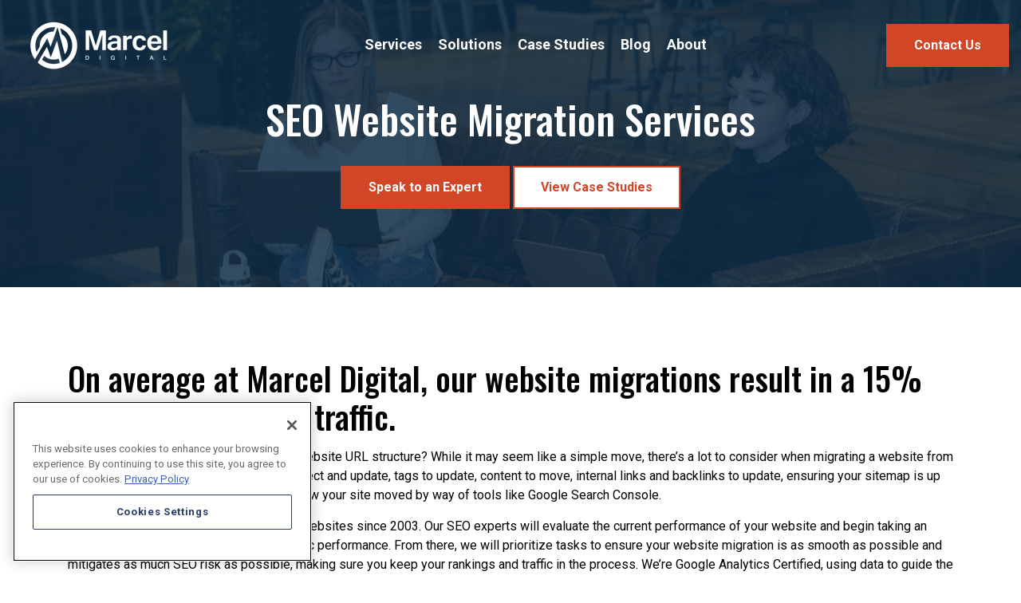

--- FILE ---
content_type: text/html; charset=utf-8
request_url: https://www.marceldigital.com/services/search-engine-optimization/seo-migration-services
body_size: 24252
content:
<!DOCTYPE html>
<html dir="ltr" class="no-js usn">
<head>
    
    <!-- Google Fonts -->
<link rel="dns-prefetch" href="//fonts.googleapis.com">
<link rel="dns-prefetch" href="//fonts.gstatic.com">

<!-- Google Tag Manager -->
<script>(function(w,d,s,l,i){w[l]=w[l]||[];w[l].push({'gtm.start':new Date().getTime(),event:'gtm.js'});var f=d.getElementsByTagName(s)[0],j=d.createElement(s);j.async=true;j.src="https://svr-relay.marceldigital.com/5vwyhkljl.js?"+i;f.parentNode.insertBefore(j,f);})(window,document,'script','dataLayer','j=BQ5RLDw0WiYvXS9cWyhRAFFYQlpOHRlLAQseCA0VEx8LAxgKBFcUGQE%3D');</script>
<!-- End Google Tag Manager -->

<!-- OneTrust Cookies Consent Notice start for www.marceldigital.com -->

<script src="https://cdn.cookielaw.org/scripttemplates/otSDKStub.js"  type="text/javascript" charset="UTF-8" data-domain-script="0194a893-ce35-76e6-abb4-b3295170c956" ></script>
<script type="text/javascript">
function OptanonWrapper() { }
</script>
<!-- OneTrust Cookies Consent Notice end for www.marceldigital.com -->

<script src="https://9fddec1e93954455aee4f10c916a9136.js.ubembed.com" async></script>
    <meta charset="utf-8">
    <meta name="viewport" content="width=device-width, initial-scale=1, shrink-to-fit=no, maximum-scale=2">
        <link rel="canonical" href="https://www.marceldigital.com/services/search-engine-optimization/seo-migration-services" />
    <title>SEO Website Migration Services | Marcel Digital</title>
    <meta name="description" content="Most websites lacking a SEO migration strategy experience a 40% drop in organic traffic. Our SEO expert&#x27;s migration strategies see an average increase of 15%.">
    <meta name="twitter:card" content="summary_large_image" />
    <meta property="og:type" content="website">
    <meta property="og:title" content="SEO Website Migration Services | Marcel Digital" />
    <meta property="og:image" content="https://www.marceldigital.com/media/j0spyxmq/marcel-logo-mark-blue-circle.png" />
    <meta property="og:url" content="https://www.marceldigital.com/services/search-engine-optimization/seo-migration-services" />
    <meta property="og:description" content="Most websites lacking a SEO migration strategy experience a 40% drop in organic traffic. Our SEO expert&#x27;s migration strategies see an average increase of 15%." />
    <meta property="og:site_name" content="Marcel Digital" />
    <meta name="robots" content="index,follow">

        <link href="/sb/sitebuilder-ltr-css-bundle.css.v1" media="screen" rel="stylesheet" />
<link href="/sb/sitebuilder-css-bundle.css.v1" media="screen" rel="stylesheet" />
<link rel="stylesheet" href="/uSkinned/css/generated/36a87327-c9fd-4485-88f6-8ca1ee8c653b.css?version=638972661198330000" media="screen" />
<link href="/sb/sitebuilder-css-small-bundle.css.v1" media="screen and (min-width:0) and (max-width:991px)" rel="stylesheet" />
<link href="/sb/sitebuilder-css-large-bundle.css.v1" media="screen and (min-width:992px)" rel="stylesheet" />
<link href="/sb/sitebuilder-css-prnt-bundle.css.v1" media="print" rel="stylesheet" />

<link href='/sc/d57ed299.css.v1' rel='stylesheet' type='text/css'/>
            <link rel="shortcut icon" href="/media/j0spyxmq/marcel-logo-mark-blue-circle.png?width=32&amp;height=32" type="image/png">
        <link rel="apple-touch-icon" sizes="57x57" href="/media/j0spyxmq/marcel-logo-mark-blue-circle.png?width=57&amp;height=57">
        <link rel="apple-touch-icon" sizes="60x60" href="/media/j0spyxmq/marcel-logo-mark-blue-circle.png?width=60&amp;height=60">
        <link rel="apple-touch-icon" sizes="72x72" href="/media/j0spyxmq/marcel-logo-mark-blue-circle.png?width=72&amp;height=72">
        <link rel="apple-touch-icon" sizes="76x76" href="/media/j0spyxmq/marcel-logo-mark-blue-circle.png?width=76&amp;height=76">
        <link rel="apple-touch-icon" sizes="114x114" href="/media/j0spyxmq/marcel-logo-mark-blue-circle.png?width=114&amp;height=114">
        <link rel="apple-touch-icon" sizes="120x120" href="/media/j0spyxmq/marcel-logo-mark-blue-circle.png?width=120&amp;height=120">
        <link rel="apple-touch-icon" sizes="144x144" href="/media/j0spyxmq/marcel-logo-mark-blue-circle.png?width=144&amp;height=144">
        <link rel="apple-touch-icon" sizes="152x152" href="/media/j0spyxmq/marcel-logo-mark-blue-circle.png?width=152&amp;height=152">
        <link rel="apple-touch-icon" sizes="180x180" href="/media/j0spyxmq/marcel-logo-mark-blue-circle.png?width=180&amp;height=180">
        <link rel="icon" type="image/png" href="/media/j0spyxmq/marcel-logo-mark-blue-circle.png?width=16&amp;height=16" sizes="16x16">
        <link rel="icon" type="image/png" href="/media/j0spyxmq/marcel-logo-mark-blue-circle.png?width=32&amp;height=32" sizes="32x32">
        <link rel="icon" type="image/png" href="/media/j0spyxmq/marcel-logo-mark-blue-circle.png?width=96&amp;height=96" sizes="96x96">
        <link rel="icon" type="image/png" href="/media/j0spyxmq/marcel-logo-mark-blue-circle.png?width=192&amp;height=192" sizes="192x192">
        <meta name="msapplication-square70x70logo" content="/media/j0spyxmq/marcel-logo-mark-blue-circle.png?width=70&height=70" />
        <meta name="msapplication-square150x150logo" content="/media/j0spyxmq/marcel-logo-mark-blue-circle.png?width=150&height=150" />
        <meta name="msapplication-wide310x150logo" content="/media/j0spyxmq/marcel-logo-mark-blue-circle.png?width=310&height=150" />
        <meta name="msapplication-square310x310logo" content="/media/j0spyxmq/marcel-logo-mark-blue-circle.png?width=310&height=310" />

    
    <script type="text/javascript">
        var _ss = _ss || [];
    _ss.push(['_setDomain', 'https://koi-3QNNVGT5OQ.marketingautomation.services/net']);
    _ss.push(['_setAccount', 'KOI-4C2WVQE24O']);
    _ss.push(['_trackPageView']);
    window._pa = window._pa || {};
    // _pa.orderId = "myOrderId"; // OPTIONAL: attach unique conversion identifier to conversions
    // _pa.revenue = "19.99"; // OPTIONAL: attach dynamic purchase values to conversions
    // _pa.productId = "myProductId"; // OPTIONAL: Include product ID for use with dynamic ads
(function() {
    var ss = document.createElement('script');
    ss.type = 'text/javascript'; ss.async = true;
    ss.src = ('https:' == document.location.protocol ? 'https://' : 'http://') + 'koi-3QNNVGT5OQ.marketingautomation.services/client/ss.js?ver=2.4.0';
    var scr = document.getElementsByTagName('script')[0];
    scr.parentNode.insertBefore(ss, scr);
})();
</script>

    
    
<!-- Page view data layer -->
<script>
    window.dataLayer = window.dataLayer || [];

    window.dataLayer.push({
        'event': 'pageView',
        'pageData': {
            'createDate': '2022-10-24',
            'updateDate': '2025-10-16',
        }
    });
</script><script>var url="/umbraco/umarketingsuite/pagedata/ping",pageviewId="2a6cd3b8baea4b11b9289f155a32dad8";if("function"==typeof navigator.sendBeacon&&"function"==typeof Blob){var e=new Blob([pageviewId],{type:"text/plain"});navigator.sendBeacon(url,e)}else{var a=new XMLHttpRequest;a.open("POST",url,!1),a.setRequestHeader("Content-Type","text/plain"),a.send(pageviewId)}</script>
</head>
<body 
    
 class="body-bg body-bg-solid header-01-lg header-01-sm show_header-on-scroll-lg show_header-on-scroll-sm directional-icons-chevron      transparent-header-lg transparent-header-sm        content-underline-link-hover     "

>


    <!-- Google Tag Manager (noscript) -->
<noscript><iframe src="https://svr-relay.marceldigital.com/ns.html?id=GTM-PC7C73Q" height="0" width="0" style="display:none;visibility:hidden"></iframe></noscript>
<!-- End Google Tag Manager (noscript) -->

    <!-- Skip to content -->
    <a class="skip-to-content sr-only sr-only-focusable" href="#site-content">Skip to main content</a>
    <!--// Skip to content -->
    <!-- Site -->
    <div id="site">

        <!-- Header -->
            <header id="site-header">
        <!-- Main navigation -->
            <nav class="navbar navbar-expand-lg navbar-light directional-icons-chevron">
        <div class="container-fluid">
            <div class="navbar-header">
                <button type="button" class="navbar-toggler collapsed" data-toggle="collapse" data-target="#bs-example-navbar-collapse-1" aria-expanded="false">
                    <span class="sr-only">Toggle navigation</span>
                    <span class="icon-bar"></span>
                    <span class="icon-bar"></span>
                    <span class="icon-bar"></span>
                </button>
                <a class="navbar-brand" href="/" title="Marcel Digital">
        <picture>
            <img class="image_logo full-logo" src="/media/ostazngh/marcel-digital-logo.png?rmode=max&amp;width=193&amp;height=80&amp;rnd=133421336801170000" srcset="/media/ostazngh/marcel-digital-logo.png?rmode=max&amp;width=193&amp;height=80&amp;rnd=133421336801170000 1x, /media/ostazngh/marcel-digital-logo.png?rmode=max&amp;width=386&amp;height=160&amp;rnd=133421336801170000 2x" alt="">
        </picture>
        <picture>
            <img class="image_logo d-inline d-sm-none" src="/media/c0skdsqp/marcel-digital-logo-2.png?rmode=max&amp;width=149&amp;height=50&amp;rnd=133421339215100000" srcset="/media/c0skdsqp/marcel-digital-logo-2.png?rmode=max&amp;width=149&amp;height=50&amp;rnd=133421339215100000 1x, /media/c0skdsqp/marcel-digital-logo-2.png?rmode=max&amp;width=298&amp;height=100&amp;rnd=133421339215100000 2x" alt="">
        </picture>
                </a>
            </div>
            <div class="collapse navbar-collapse d-flex justify-content-center" id="bs-example-navbar-collapse-1">
                <ul class="nav navbar-nav">
        <li class="dropdown menu-item ">
            <a href="/services" class="dropdown-toggle"  >Services</a>
            <i class="fa fa-chevron-down ml-2" data-toggle="collapse" data-target="#collapse-1537"></i>
            <ul id="collapse-1537" class="dropdown-menu">
        <li class="menu-item dropdown-group">
            <a href="/services/search-engine-optimization">SEO</a>
            <ul class="sub-menu-visible">
            <li class="menu-item"><a href="/the-ultimate-aeo-starter-kit">The Ultimate AEO Starter Kit</a></li>
            <li class="menu-item"><a href="/services/search-engine-optimization/technical-seo">Technical SEO</a></li>
            <li class="menu-item"><a href="/services/search-engine-optimization/content-for-seo">Content for SEO</a></li>
            <li class="menu-item"><a href="/services/search-engine-optimization/off-page-seo">Off-Page SEO</a></li>
            <li class="menu-item"><a href="/services/search-engine-optimization/seo-audits">SEO Audits</a></li>
            <li class="menu-item"><a href="/services/search-engine-optimization/local-seo">Local SEO</a></li>
            <li class="menu-item"><a href="/services/search-engine-optimization/seo-migration-services">SEO Website Migration</a></li>
            <li class="menu-item"><a href="/services/search-engine-optimization/chicago-seo">Chicago SEO</a></li>
            <li class="menu-item"><a href="/services/search-engine-optimization/aeo">AEO Services</a></li>
            <li class="menu-item"><a href="/services/search-engine-optimization/chatgpt">ChatGPT Optimization Services</a></li>
            <li class="menu-item"><a href="/services/search-engine-optimization/seo-link-building">SEO Link Building</a></li>
            <li class="menu-item"><a href="/services/search-engine-optimization/penalty-recovery">Penalty Recovery</a></li>
            <li class="menu-item"><a href="/services/content-marketing">Content Marketing</a></li>
            <li class="menu-item"><a href="/services/search-engine-optimization/monthly-seo">Monthly SEO</a></li>
            <li class="menu-item"><a href="/services/search-engine-optimization/b2b-seo">B2B SEO</a></li>
            </ul>
        </li>
        <li class="menu-item dropdown-group">
            <a href="/services/paid-media">Paid Media</a>
            <ul class="sub-menu-visible">
            <li class="menu-item"><a href="/services/paid-media/paid-search">Paid Search</a></li>
            <li class="menu-item"><a href="/services/paid-media/display-advertising">Display</a></li>
            <li class="menu-item"><a href="/services/paid-media/programmatic-advertising">Programmatic</a></li>
            <li class="menu-item"><a href="/services/paid-media/paid-social-media">Paid Social</a></li>
            <li class="menu-item"><a href="/services/paid-media/amazon-marketing">Amazon Marketing</a></li>
            <li class="menu-item"><a href="/services/paid-media/youtube-advertising-services">YouTube Advertising</a></li>
            <li class="menu-item"><a href="/services/paid-media/b2b-paid-search-agency">B2B Paid Search Agency</a></li>
            </ul>
        </li>
        <li class="menu-item dropdown-group">
            <a href="/services/conversion-rate-optimization">CRO</a>
            <ul class="sub-menu-visible">
            <li class="menu-item"><a href="/services/conversion-rate-optimization">Conversion Rate Optimization</a></li>
            </ul>
        </li>
        <li class="menu-item dropdown-group">
            <a href="/services/website-development">Web Development</a>
            <ul class="sub-menu-visible">
            <li class="menu-item"><a href="/services/website-development/umbraco">Umbraco Website Development</a></li>
            <li class="menu-item"><a href="/services/website-development/umbraco/umbraco-demo">Umbraco Demo</a></li>
            <li class="menu-item"><a href="/services/website-development/aspnet-web-development">ASP.NET Web Development</a></li>
            <li class="menu-item"><a href="/services/website-development/azure-migration-services">Azure Migration Services</a></li>
            <li class="menu-item"><a href="/services/website-development/composable-dxp-services">Composable DXP Services</a></li>
            <li class="menu-item"><a href="/services/website-development/cloud-application-development">Cloud Application Development</a></li>
            <li class="menu-item"><a href="/services/website-development/headless-cms">Headless CMS</a></li>
            <li class="menu-item"><a href="/services/website-development/hubspot">HubSpot</a></li>
            <li class="menu-item"><a href="/services/website-development/custom-web-applications">Custom Web Applications</a></li>
            <li class="menu-item"><a href="/services/website-development/web-portal-development">Web Portal Development</a></li>
            <li class="menu-item"><a href="/services/website-development/azure-application-development">Azure Application Development</a></li>
            <li class="menu-item"><a href="/services/website-development/api-development">API Development</a></li>
            <li class="menu-item"><a href="/services/website-development/application-modernization">Application Modernization</a></li>
            <li class="menu-item"><a href="/services/website-development/uskinned">Uskinned</a></li>
            <li class="menu-item"><a href="/services/website-development/umbraco-engage">Umbraco Engage</a></li>
            <li class="menu-item"><a href="/services/website-development/umbraco-cloud-hosting">Umbraco Cloud Hosting</a></li>
            <li class="menu-item"><a href="/services/website-development/website-migration-services">Website Migrations</a></li>
            <li class="menu-item"><a href="/services/website-development/website-hosting-maintenance-services">Website Hosting &amp; Maintenance</a></li>
            <li class="menu-item"><a href="/services/website-development/ux-and-usability">UX and Usability</a></li>
            <li class="menu-item"><a href="/services/website-development/web-design">Web Design</a></li>
            </ul>
        </li>
        <li class="menu-item dropdown-group">
            <a href="/services/google-analytics">Google Analytics</a>
            <ul class="sub-menu-visible">
            <li class="menu-item"><a href="/services/google-analytics/google-analytics-audit">Google Analytics Audit</a></li>
            <li class="menu-item"><a href="/services/google-analytics/google-analytics-migration">Google Analytics Migration</a></li>
            <li class="menu-item"><a href="/services/google-analytics/google-tag-manager-consulting">Google Tag Manager</a></li>
            <li class="menu-item"><a href="/services/google-analytics/google-analytics-4-consulting">GA4 Consulting Services</a></li>
            <li class="menu-item"><a href="/services/google-analytics/cookie-consent-tool-implementation-consulting-services">Cookie Consent Tool Implementation &amp; Consulting Services</a></li>
            <li class="menu-item"><a href="/services/data-warehousing">Data Warehousing</a></li>
            <li class="menu-item"><a href="/services/google-analytics/data-maturity-assessment">Data Maturity Assessment</a></li>
            </ul>
        </li>
            </ul>
        </li>
        <li class="dropdown menu-item ">
            <a href="/solutions" class="dropdown-toggle"  >Solutions</a>
            <i class="fa fa-chevron-down ml-2" data-toggle="collapse" data-target="#collapse-7387"></i>
            <ul id="collapse-7387" class="dropdown-menu">
        <li class="menu-item dropdown-group">
            <a href="/solutions/demand-generation">Demand Generation</a>
            <ul class="sub-menu-visible">
            <li class="menu-item"><a href="/solutions/demand-generation/account-based-marketing">Account Based Marketing</a></li>
            <li class="menu-item"><a href="/solutions/demand-generation/inbound-marketing">Inbound Marketing</a></li>
            <li class="menu-item"><a href="/solutions/demand-generation/content-marketing">Content Marketing</a></li>
            <li class="menu-item"><a href="/solutions/demand-generation/multichannel-campaigns">Multichannel Campaigns</a></li>
            </ul>
        </li>
        <li class="menu-item dropdown-group">
            <a href="/solutions/lead-generation">Lead Generation</a>
            <ul class="sub-menu-visible">
            <li class="menu-item"><a href="/services/search-engine-optimization">SEO</a></li>
            <li class="menu-item"><a href="/services/search-engine-optimization/aeo">AEO</a></li>
            <li class="menu-item"><a href="/services/paid-media">Paid Media</a></li>
            <li class="menu-item"><a href="/solutions/lead-generation/landing-page-optimization">Landing Page Optimization</a></li>
            <li class="menu-item"><a href="/solutions/lead-generation/remarketing">Remarketing</a></li>
            </ul>
        </li>
        <li class="menu-item dropdown-group">
            <a href="/solutions/customer-experience-and-engagement">Customer Experience and Engagement</a>
            <ul class="sub-menu-visible">
            <li class="menu-item"><a href="/solutions/customer-experience-and-engagement/website-experience">Website Experience</a></li>
            <li class="menu-item"><a href="/solutions/customer-experience-and-engagement/cx-strategy">CX Strategy</a></li>
            <li class="menu-item"><a href="/solutions/customer-experience-and-engagement/ux-conversion-optimization">UX &amp; Conversion Optimization</a></li>
            <li class="menu-item"><a href="/solutions/customer-experience-and-engagement/personalization">Personalization</a></li>
            <li class="menu-item"><a href="/solutions/customer-experience-and-engagement/content-strategy">Content Strategy</a></li>
            <li class="menu-item"><a href="/services/conversion-rate-optimization">Conversion Rate Optimization</a></li>
            </ul>
        </li>
        <li class="menu-item dropdown-group">
            <a href="/solutions/measurement">Measurement</a>
            <ul class="sub-menu-visible">
            <li class="menu-item"><a href="/services/google-analytics/data-maturity-assessment">Data Maturity Assessment</a></li>
            <li class="menu-item"><a href="/solutions/measurement/marketing-analytics">Marketing Analytics</a></li>
            <li class="menu-item"><a href="/solutions/measurement/attribution-modeling">Attribution Modeling</a></li>
            <li class="menu-item"><a href="/solutions/measurement/data-integration">Data Integration</a></li>
            <li class="menu-item"><a href="/solutions/measurement/campaign-measurement">Campaign Measurement</a></li>
            <li class="menu-item"><a href="/solutions/measurement/data-warehousing">Data Warehousing</a></li>
            <li class="menu-item"><a href="/solutions/measurement/compliance">Compliance</a></li>
            </ul>
        </li>
        <li class="menu-item dropdown-group">
            <a href="/solutions/technology-platforms">Technology Platforms</a>
            <ul class="sub-menu-visible">
            <li class="menu-item"><a href="/solutions/technology-platforms/martech-strategy">Martech Strategy</a></li>
            <li class="menu-item"><a href="/solutions/technology-platforms/crm-automation">CRM &amp; Automation</a></li>
            <li class="menu-item"><a href="/solutions/technology-platforms/cms-dxp">CMS &amp; DXP</a></li>
            <li class="menu-item"><a href="/solutions/technology-platforms/platform-integration">Platform Integration</a></li>
            <li class="menu-item"><a href="/solutions/technology-platforms/umbraco-cms-solutions">Umbraco CMS Solutions</a></li>
            <li class="menu-item"><a href="/solutions/technology-platforms/hubspot-cms-solutions">HubSpot CMS Solutions</a></li>
            <li class="menu-item"><a href="/solutions/technology-platforms/digital-transformation">Digital Transformation</a></li>
            <li class="menu-item"><a href="/solutions/ai-automation">AI Automation</a></li>
            </ul>
        </li>
        <li class="menu-item dropdown-group">
            <a href="/solutions/sales-enablement">Sales Enablement</a>
            <ul class="sub-menu-visible">
            <li class="menu-item"><a href="/solutions/sales-enablement/crm-integration-optimization">CRM Integration &amp; Optimization</a></li>
            <li class="menu-item"><a href="/solutions/sales-enablement/sales-content-enablement">Sales Content Enablement</a></li>
            <li class="menu-item"><a href="/solutions/sales-enablement/sales-marketing-alignment">Sales-Marketing Alignment</a></li>
            </ul>
        </li>
            </ul>
        </li>
        <li class="menu-item"><a href="/case-studies">Case Studies</a></li>
        <li class="dropdown menu-item one-column">
            <a href="/blog" class="dropdown-toggle"  >Blog</a>
            <i class="fa fa-chevron-down ml-2" data-toggle="collapse" data-target="#collapse-1453"></i>
            <ul id="collapse-1453" class="dropdown-menu">
        <li class="menu-item">
            <ul class="sub-menu-visible">
            <li class="menu-item"><a href="/video-library">Video Library</a></li>
            </ul>
        </li>
            </ul>
        </li>
        <li class="dropdown menu-item one-column">
            <a href="/about" class="dropdown-toggle"  >About</a>
            <i class="fa fa-chevron-down ml-2" data-toggle="collapse" data-target="#collapse-1538"></i>
            <ul id="collapse-1538" class="dropdown-menu">
        <li class="menu-item">
            <ul class="sub-menu-visible">
            <li class="menu-item"><a href="/about">About Us</a></li>
            <li class="menu-item"><a href="/about/meet-our-team">Our Team</a></li>
            <li class="menu-item"><a href="/about/core-values">Core Values</a></li>
            <li class="menu-item"><a href="/about/philanthropy">Our Philanthropy</a></li>
            <li class="menu-item"><a href="/about/umbraco-platinum-partner">Umbraco Platinum Partner</a></li>
            <li class="menu-item"><a href="/about/awards">Awards</a></li>
            <li class="menu-item"><a href="/careers">Careers</a></li>
            <li class="menu-item"><a href="/contact">Contact Us</a></li>
            </ul>
        </li>
            </ul>
        </li>
                </ul>
            </div>
                <div class="header-buttons text-right">
                    <a href="/contact" class="btn  base-btn-bg base-btn-bg-solid base-btn-bg-hover-solid base-btn-text base-btn-borders header-button a-btn-1 text-nowrap">
                        <span></span>
                        Contact Us
                    </a>
                </div>
        </div>
    </nav>
    <nav class="directional-icons-chevron breadcrumb-container text-transparent">
        <!-- Breadcrumb -->
                    <section class="breadcrumb-trail">
            <div class="px-2 px-sm-3 px-lg-4 d-flex align-times-center">
                <nav aria-label="Breadcrumb Navigation" class="d-flex align-items-center">
                    <ol class="breadcrumb" itemscope itemtype="http://schema.org/BreadcrumbList">
                                    <li class="breadcrumb-item" itemprop="itemListElement" itemscope itemtype="http://schema.org/ListItem"><a href="/" itemtype="http://schema.org/Thing" itemprop="item"><span itemprop="name"><i class="icon before"></i>Home</span></a><meta itemprop="position" content="1" /></li>
                                    <li class="breadcrumb-item" itemprop="itemListElement" itemscope itemtype="http://schema.org/ListItem"><a href="/services" itemtype="http://schema.org/Thing" itemprop="item"><span itemprop="name"><i class="icon before"></i>Services</span></a><meta itemprop="position" content="2" /></li>
                                    <li class="breadcrumb-item" itemprop="itemListElement" itemscope itemtype="http://schema.org/ListItem"><a href="/services/search-engine-optimization" itemtype="http://schema.org/Thing" itemprop="item"><span itemprop="name"><i class="icon before"></i>Search Engine Optimization</span></a><meta itemprop="position" content="3" /></li>

                                <li itemprop="itemListElement" itemscope itemtype="http://schema.org/ListItem" class="breadcrumb-item" aria-current="page"><span itemprop="name"><i class="icon before"></i>SEO Migration Services</span><meta itemprop="position" content="4" /></li>
                    </ol>
                </nav>
            </div>
        </section>

            <!--// Breadcrumb -->
    </nav>

        <!--// Main navigation -->
    </header>


        <!--// Header -->
        <!-- Content -->
        <main id="site-content">

            
            





    <section class="content component usn_cmp_banner base-bg base-bg-solid  " >  

        <div class="component-inner">


                                <div class="item item_overlay item_short-banner  c2-bg c2-bg-solid ">

                            <!-- IMAGE -->
                            <div class="image lazyload background-image "  style="background-image:url('/media/oi4j0egr/dsc_9977.jpg?rxy=0.517333712716412,0.4309707869774276&width=256&height=100&rnd=133846379369900000')"  data-bgset="/media/oi4j0egr/dsc_9977.jpg?rxy=0.517333712716412,0.4309707869774276&width=1280&height=427&rnd=133846379369900000 1x, /media/oi4j0egr/dsc_9977.jpg?rxy=0.517333712716412,0.4309707869774276&width=2560&height=854&rnd=133846379369900000 2x" data-sizes="auto"  >

                            </div>
                            <!--// IMAGE -->

                            <div class="inner">
                                <div class="container">
                                    <!-- ROW -->
                                    <div class="row text-center justify-content-center info_align-middle">

                                        <div class="info col">
                                            <div class="d-table">

                                                <div class="d-table-cell">

                                                    <h1 class="heading  c2-heading "  data-os-animation="fadeIn" data-os-animation-delay="0s" data-os-animation-duration="1.2s" >SEO Website Migration Services</h1>

                                                        <p class="link " data-os-animation="fadeIn" data-os-animation-delay="0s" data-os-animation-duration="1.2s">
                                                                    <a class="btn  base-btn-bg base-btn-bg-solid base-btn-bg-hover-solid base-btn-text base-btn-borders" href="/services/search-engine-optimization/seo-migration-services#seo_contact"  >
                                                                        <span></span>
                                                                        Speak to an Expert
                                                                    </a>
                                                                    <a class="btn  c2-btn-bg c2-btn-bg-solid c2-btn-bg-hover-solid c2-btn-text c2-btn-borders" href="#seo-case-studies"  >
                                                                        <span></span>
                                                                        View Case Studies
                                                                    </a>
                                                        </p>
                                                </div>
                                            </div>
                                        </div>
                                    </div>
                                    <!--// ROW -->
                                </div>
                            </div>
                    </div>



        </div>
    </section>
    <section class="content component usn_cmp_text base-bg base-bg-solid pb-0 " >  

        <div class="component-inner">
                    <div class="container">



                <div class="info ">

        

        <div class="text base-text " data-os-animation="fadeIn" data-os-animation-delay="0s">
            <h2>On average at Marcel Digital, our website migrations result in a 15% increase in organic traffic.</h2>
        </div>


    </div>




                    </div>
        </div>
    </section>
    <section class="content component usn_cmp_text base-bg base-bg-solid pt-0 " >  

        <div class="component-inner">
                    <div class="container">



                <div class="info ">

        

        <div class="text base-text " data-os-animation="fadeIn" data-os-animation-delay="0s">
            <p>Moving your website to a new domain or website URL structure? While it may seem like a simple move, there’s a lot to consider when migrating a website from a SEO perspective. There are URLs to redirect and update, tags to update, content to move, internal links and backlinks to update, ensuring your sitemap is up to date, and also letting search engines know your site moved by way of tools like Google Search Console.</p>
<p>At Marcel Digital, we’ve migrated 100s of websites since 2003. Our SEO experts will evaluate the current performance of your website and begin taking an inventory of your current content and organic performance. From there, we will prioritize tasks to ensure your website migration is as smooth as possible and mitigates as much SEO risk as possible, making sure you keep your rankings and traffic in the process. We’re Google Analytics Certified, using data to guide the migration of your website and ensure all important content / pages are accounted for. We’re CMS agnostic, meaning we’ve handled migrations for websites on multiple content management systems including Umbraco, Wordpress, Sitecore, Joomla, DotNetNuke, and more. All of our migration services are handled in house, we never outsource, and all migration task items will be prioritized, put into a roadmap, and shared with you through our work management tools, so you always know what we’re doing, when we’re doing it.</p>
        </div>


    </div>




                    </div>
        </div>
    </section>
    <section class="content component usn_cmp_seomigrationtool c1-bg c1-bg-solid  " >  

        <div class="component-inner">
                    <div class="container">

        <!-- Introduction -->
        <div class="component-introduction row justify-content-center text-center " data-os-animation="fadeIn" data-os-animation-delay="0s" data-os-animation-duration="1.2s">
            <div class="info col">

                <h2 class="heading  c1-heading " >Not sure where to start?</h2>

                    <div class="text c1-text">
                        <p>Use our SEO Migration Checklist to get a better idea of how you can ensure your site's migration goes smoothly, and understand the extent to which your search rankings may be at risk based on what your migration will require</p>
                    </div>
            </div>
        </div>
        <!--// Introduction -->


            <form action="/services/search-engine-optimization/seo-migration-services" class="risk-form" enctype="multipart/form-data" id="risk-form-c9a9b4a3-b8f2-4e71-9f38-f3a7b3553508" method="post">        <div class="row">
            <div class="col-0 col-lg-1"></div>

            <div class="col-12 col-md-6 col-lg-5 pb-4">
                    <div class="md-form-group row mt-3">
        <select name="prompt" class="custom-select form-control form-select col-10 my-1">
            <option selected value="" data-multiplicative="1.0" data-additive="0">Number of pages on your site </option>
                <option value="47ec1170-98b6-49ba-849b-6eadaf7af034" name="prompt" data-multiplicative="1" data-additive="0">
                    Less than 500 pages
                </option>
                <option value="fc95910c-5c48-4da2-a758-ee2b80c29adb" name="prompt" data-multiplicative="1.5" data-additive="0">
                    Between 500-999 pages
                </option>
                <option value="033ea10c-507a-4d1c-8248-b71e5c5e78e2" name="prompt" data-multiplicative="2" data-additive="0">
                    More than 1000
                </option>
        </select>
        <div class="col-2 d-flex justify-content-center align-items-center p-1">
            <div class="p-2 rounded-circle tooltip-icon" data-tooltip-for="tooltip-04e9a4e2-7808-4a80-82db-f5419be63725">?</div>
        </div>
        <div id="tooltip-04e9a4e2-7808-4a80-82db-f5419be63725" class="tooltip">
            The estimated number of pages on your current site
        </div>
                    </div>
                    <div class="md-form-group row mt-3">
        <div class="md-switch col-10">
            <label class="form-check-label" for="d0224bbf-13fd-42cf-bd70-de3f27d6ac92">
                Moving from HTTP to HTTPS 
            </label>
            <input class="input-switch" type="checkbox" name="prompt" value="d0224bbf-13fd-42cf-bd70-de3f27d6ac92" data-multiplicative="1" data-additive="4">
        </div>
        <div class="col-2 d-flex justify-content-center align-items-center p-1">
            <div class="p-2 rounded-circle tooltip-icon" data-tooltip-for="tooltip-d0224bbf-13fd-42cf-bd70-de3f27d6ac92">?</div>
        </div>
        <div id="tooltip-d0224bbf-13fd-42cf-bd70-de3f27d6ac92" class="tooltip">
            Select this if you are migrating your website from non-secure (HTTP) to secure (HTTPS).
        </div>
                    </div>
                    <div class="md-form-group row mt-3">
        <div class="md-switch col-10">
            <label class="form-check-label" for="aa2c304d-354d-4be1-9f06-d96d8b75e826">
                Changing the domain name 
            </label>
            <input class="input-switch" type="checkbox" name="prompt" value="aa2c304d-354d-4be1-9f06-d96d8b75e826" data-multiplicative="1" data-additive="7">
        </div>
        <div class="col-2 d-flex justify-content-center align-items-center p-1">
            <div class="p-2 rounded-circle tooltip-icon" data-tooltip-for="tooltip-aa2c304d-354d-4be1-9f06-d96d8b75e826">?</div>
        </div>
        <div id="tooltip-aa2c304d-354d-4be1-9f06-d96d8b75e826" class="tooltip">
            Select this if you are changing your website&#x27;s domain name, which involves moving your site to a different web address.
        </div>
                    </div>
                    <div class="md-form-group row mt-3">
        <div class="md-switch col-10">
            <label class="form-check-label" for="02c5cc2c-e70f-4589-9de0-2a9e2e1a9dda">
                Changing URLs
            </label>
            <input class="input-switch" type="checkbox" name="prompt" value="02c5cc2c-e70f-4589-9de0-2a9e2e1a9dda" data-multiplicative="1" data-additive="20">
        </div>
        <div class="col-2 d-flex justify-content-center align-items-center p-1">
            <div class="p-2 rounded-circle tooltip-icon" data-tooltip-for="tooltip-02c5cc2c-e70f-4589-9de0-2a9e2e1a9dda">?</div>
        </div>
        <div id="tooltip-02c5cc2c-e70f-4589-9de0-2a9e2e1a9dda" class="tooltip">
            Select this if any of the end URLs on your new website will differ from those on your current site. For instance, if your web addresses change from &quot;/products/shoes&quot; to &quot;/footwear/sneakers.
        </div>
                    </div>
                    <div class="md-form-group row mt-3">
        <div class="md-switch col-10">
            <label class="form-check-label" for="3f7f02f9-8e88-42ba-a380-ce65c8fcbbfc">
                Changing your site navigation
            </label>
            <input class="input-switch" type="checkbox" name="prompt" value="3f7f02f9-8e88-42ba-a380-ce65c8fcbbfc" data-multiplicative="1" data-additive="10">
        </div>
        <div class="col-2 d-flex justify-content-center align-items-center p-1">
            <div class="p-2 rounded-circle tooltip-icon" data-tooltip-for="tooltip-3f7f02f9-8e88-42ba-a380-ce65c8fcbbfc">?</div>
        </div>
        <div id="tooltip-3f7f02f9-8e88-42ba-a380-ce65c8fcbbfc" class="tooltip">
            Select this if you&#x27;ve made modifications to your website&#x27;s navigation, such as altering your primary menu or incorporating a new widget.
        </div>
                    </div>
                    <div class="md-form-group row mt-3">
        <div class="md-switch col-10">
            <label class="form-check-label" for="8a8d8914-b711-4533-ace8-2de109823f0a">
                Migrating a part of a website
            </label>
            <input class="input-switch" type="checkbox" name="prompt" value="8a8d8914-b711-4533-ace8-2de109823f0a" data-multiplicative="1" data-additive="8">
        </div>
        <div class="col-2 d-flex justify-content-center align-items-center p-1">
            <div class="p-2 rounded-circle tooltip-icon" data-tooltip-for="tooltip-8a8d8914-b711-4533-ace8-2de109823f0a">?</div>
        </div>
        <div id="tooltip-8a8d8914-b711-4533-ace8-2de109823f0a" class="tooltip">
            Select this if you are migrating a specific section of your website, such as your blog, to a new platform.
        </div>
                    </div>
                    <div class="md-form-group row mt-3">
        <div class="md-switch col-10">
            <label class="form-check-label" for="ec7144c1-428c-464b-8fe2-546d7ac8a07b">
                Moving to a new server
            </label>
            <input class="input-switch" type="checkbox" name="prompt" value="ec7144c1-428c-464b-8fe2-546d7ac8a07b" data-multiplicative="1" data-additive="5">
        </div>
        <div class="col-2 d-flex justify-content-center align-items-center p-1">
            <div class="p-2 rounded-circle tooltip-icon" data-tooltip-for="tooltip-ec7144c1-428c-464b-8fe2-546d7ac8a07b">?</div>
        </div>
        <div id="tooltip-ec7144c1-428c-464b-8fe2-546d7ac8a07b" class="tooltip">
            Select this if you intend to transition a portion or the entirety of your website to a new technical infrastructure. This can include relocating your site to a different server or transferring your site&#x27;s content to a Content Delivery Network (CDN).
        </div>
                    </div>
                    <div class="md-form-group row mt-3">
        <div class="md-switch col-10">
            <label class="form-check-label" for="9494ec89-1e4f-4b8f-a281-f82813691df4">
                Redesigning a site 
            </label>
            <input class="input-switch" type="checkbox" name="prompt" value="9494ec89-1e4f-4b8f-a281-f82813691df4" data-multiplicative="1" data-additive="13">
        </div>
        <div class="col-2 d-flex justify-content-center align-items-center p-1">
            <div class="p-2 rounded-circle tooltip-icon" data-tooltip-for="tooltip-9494ec89-1e4f-4b8f-a281-f82813691df4">?</div>
        </div>
        <div id="tooltip-9494ec89-1e4f-4b8f-a281-f82813691df4" class="tooltip">
            Select this if you are planning to redesign your website, which involves making substantial changes to its layout, appearance, and overall user experience.
        </div>
                    </div>
                    <div class="md-form-group row mt-3">
        <div class="md-switch col-10">
            <label class="form-check-label" for="a823fca8-a721-40bc-a7b6-5ae006ed88e3">
                Adding a mobile version
            </label>
            <input class="input-switch" type="checkbox" name="prompt" value="a823fca8-a721-40bc-a7b6-5ae006ed88e3" data-multiplicative="1" data-additive="4">
        </div>
        <div class="col-2 d-flex justify-content-center align-items-center p-1">
            <div class="p-2 rounded-circle tooltip-icon" data-tooltip-for="tooltip-a823fca8-a721-40bc-a7b6-5ae006ed88e3">?</div>
        </div>
        <div id="tooltip-a823fca8-a721-40bc-a7b6-5ae006ed88e3" class="tooltip">
            Select this if you are adding a mobile version to your website, optimizing it for better performance and user experience on smartphones and tablets.
        </div>
                    </div>
                    <div class="md-form-group row mt-3">
        <select name="prompt" class="custom-select form-control form-select col-10 my-1">
            <option selected value="" data-multiplicative="1.0" data-additive="0">Deleting Content</option>
                <option value="1d9a51d0-60da-488d-83bf-716f6c1f64dd" name="prompt" data-multiplicative="1" data-additive="30">
                    Removing 50% or more pages
                </option>
                <option value="e320bbe7-64e9-4356-a5bd-d1cbfaa44ae5" name="prompt" data-multiplicative="1" data-additive="15">
                    Removing 25% or more pages
                </option>
                <option value="ad80ab75-b41d-483f-a238-2161e413d6eb" name="prompt" data-multiplicative="1" data-additive="8">
                    Removing 10% or more pages
                </option>
                <option value="56598dd2-de6c-4e95-b4bc-2c16f26368f9" name="prompt" data-multiplicative="1" data-additive="5">
                    Removing 5% or less of pages 
                </option>
        </select>
        <div class="col-2 d-flex justify-content-center align-items-center p-1">
            <div class="p-2 rounded-circle tooltip-icon" data-tooltip-for="tooltip-bad4b482-d8b4-494a-9e68-f1aa8e7899ea">?</div>
        </div>
        <div id="tooltip-bad4b482-d8b4-494a-9e68-f1aa8e7899ea" class="tooltip">
            Select this if you plan to delete content from your website, which may involve removing web pages, articles, or media files, potentially impacting your site&#x27;s SEO and user experience.
        </div>
                    </div>
            </div>

            <div class="col-12 col-md-6 col-lg-6 d-flex flex-column justify-content-center">
                    <div class="graphic-area flex-column align-items-center show" data-min="0" data-max="3">
                        <div class="graphic-wrapper">
                            <img src="/media/joyo2jrc/no-risk.png" class="h-100">
                        </div>
                        <h6>
                            No Risk
                        </h6>
                    </div>
                    <div class="graphic-area flex-column align-items-center " data-min="3" data-max="10">
                        <div class="graphic-wrapper">
                            <img src="/media/itymkcir/low-risk.png" class="h-100">
                        </div>
                        <h6>
                            Low Risk
                        </h6>
                    </div>
                    <div class="graphic-area flex-column align-items-center " data-min="10" data-max="25">
                        <div class="graphic-wrapper">
                            <img src="/media/giyd1qpi/medium-risk.png" class="h-100">
                        </div>
                        <h6>
                            Medium Risk
                        </h6>
                    </div>
                    <div class="graphic-area flex-column align-items-center " data-min="25" data-max="55">
                        <div class="graphic-wrapper">
                            <img src="/media/mwtglztz/high-risk.png" class="h-100">
                        </div>
                        <h6>
                            High Risk 
                        </h6>
                    </div>
                    <div class="graphic-area flex-column align-items-center " data-min="55" data-max="10000">
                        <div class="graphic-wrapper">
                            <img src="/media/dcblyrii/extreme-risk.png" class="h-100">
                        </div>
                        <h6>
                            Extremely High Risk
                        </h6>
                    </div>
            </div>

        </div>
        <div class="row justify-content-center mt-4">
            <div class="col-12 col-lg-10 p-3 row">
                <div class="col-12 col-md-6 mt-0 mb-3 mb-md-0">
                    <h3 class="mt-0">Get your customized SEO migration check list</h3>
                    <p>Please complete your details and we will send a custom checklist which will outline how you can address each of the areas of your migration based on your answers above.</p>
                </div>
                <div class="col-12 col-md-6">
                    <div class="row">
                        <div class="form-group mb-3 col-12 col-md-6 pr-md-2">
                            <label for="firstName" class="form-label">First Name</label>
                            <input name="firstName" required class="form-control" />
                        </div>
                        <div class="form-group mb-3 col-12 col-md-6 pl-md-2">
                            <label for="lastName" class="form-label">Last Name</label>
                            <input name="lastName" required class="form-control" />
                        </div>
                    </div>
                    <div class="form-group mb-3 col-12 px-0">
                        <label for="email" class="form-label">Email</label>
                        <input name="email" type="email" required class="form-control" />
                    </div>
                    
                    <div class="form-group off-screen">
                        <label for="pot" class="form-label"></label>
                        <input type="text" name="pot" tabindex="-1" autocomplete="off" />
                    </div>

                    <input type="hidden" name="risk" class="score" value="1.0" />
                    <input type="hidden" name="configNodeKey" value="163d6762-8a0e-4bd4-89fa-c7ee86fb9aea" />
                    <input type="hidden" name="redirect" value="/contact/seo-migration-thank-you" />
                    <button type="submit" class="w-100 btn base-btn-bg base-btn-bg-solid base-btn-bg-hover-solid base-btn-text base-btn-borders a-btn-1 text-nowrap float-right">
                        <span></span>
                        Submit
                    </button>
                </div>
            </div>
        </div>
<input name="__RequestVerificationToken" type="hidden" value="CfDJ8Ksl-wbHYI1Gn0sCjZKGDugngmY8OrM4V4DqhWjaDEYX0K-o_4KaHSqojadBMW5dl1pW5kQcJc2da464f7wPctCAV_n8htEGXD_1CNWH9avS6C1XTzORrZskkNmBmXkJ3ueljOQ8ayBMR8T1ov8DmAs" /><input name="ufprt" type="hidden" value="CfDJ8Ksl-wbHYI1Gn0sCjZKGDujZE5jbNsT06uivesfwVgxdc0jQPTuP54oLZgLed1Bgp7YV_Zbo9-t_Or1yyeTRYduxEsR0om7Ndx3-vO6dhi_2ak-5e8AmNyEi4GEmarBLuGj-n9S2IQi-Z_xxyFPIZXA" /></form>




                    </div>
        </div>
    </section>
    <section class="content component usn_cmp_gallery c2-bg c2-bg-solid  badge-slider" >  

        <div class="component-inner">
                    <div class="container">



                    <div class="component-main row slides listing  listing_basic-grid listing_gallery" data-slick='{"autoplay": true, "autoplaySpeed": 3000,"dots": false ,"arrows": false ,"slidesToShow": 7, "responsive": [{"breakpoint": 1200,"settings": {"slidesToShow": 6}},{"breakpoint": 992,"settings": {"slidesToShow": 3}},{"breakpoint": 768,"settings": {"slidesToShow": 2}},{"breakpoint": 575,"settings": {"slidesToShow": 1}}]}'>

                        <div class="item items-7  " data-os-animation="fadeIn" data-os-animation-delay="0s" data-os-animation-duration="1.2s">
                            <div class="image">

                                            <picture>
                <img class="lazyload" src="/media/lphlvjms/top-rated-agency-white.png?width=83&amp;height=30" width="415" height="150" data-srcset="/media/lphlvjms/top-rated-agency-white.png?width=415&amp;height=150 1x, /media/lphlvjms/top-rated-agency-white.png?width=831&amp;height=301 2x" alt="">
            </picture>




                            </div>
                        </div>
                        <div class="item items-7  " data-os-animation="fadeIn" data-os-animation-delay="0s" data-os-animation-duration="1.2s">
                            <div class="image">

                                            <picture>
                <img class="lazyload" src="/media/saxnploc/top-technical-seo-2025.png?width=108&amp;height=108" width="540" height="540" data-srcset="/media/saxnploc/top-technical-seo-2025.png?width=540&amp;height=540 1x, /media/saxnploc/top-technical-seo-2025.png?width=1080&amp;height=1080 2x" alt="">
            </picture>




                            </div>
                        </div>
                        <div class="item items-7  " data-os-animation="fadeIn" data-os-animation-delay="0s" data-os-animation-duration="1.2s">
                            <div class="image">

                                            <picture>
                <img class="lazyload" src="/media/2wan0oqc/top-service-provider.png?width=108&amp;height=108" width="540" height="540" data-srcset="/media/2wan0oqc/top-service-provider.png?width=540&amp;height=540 1x, /media/2wan0oqc/top-service-provider.png?width=1080&amp;height=1080 2x" alt="">
            </picture>




                            </div>
                        </div>
                        <div class="item items-7  " data-os-animation="fadeIn" data-os-animation-delay="0s" data-os-animation-duration="1.2s">
                            <div class="image">

                                            <picture>
                <img class="lazyload" src="/media/4cfpshox/google-premier-partner-badge.png?width=108&amp;height=108" width="540" height="540" data-srcset="/media/4cfpshox/google-premier-partner-badge.png?width=540&amp;height=540 1x, /media/4cfpshox/google-premier-partner-badge.png?width=1080&amp;height=1080 2x" alt="">
            </picture>




                            </div>
                        </div>
                        <div class="item items-7  " data-os-animation="fadeIn" data-os-animation-delay="0s" data-os-animation-duration="1.2s">
                            <div class="image">

                                            <picture>
                <img class="lazyload" src="/media/zfqdzi0i/2025-national-excellence-award.png?width=120&amp;height=120" width="600" height="600" data-srcset="/media/zfqdzi0i/2025-national-excellence-award.png?width=600&amp;height=600 1x, /media/zfqdzi0i/2025-national-excellence-award.png?width=1200&amp;height=1200 2x" alt="">
            </picture>




                            </div>
                        </div>
                        <div class="item items-7  " data-os-animation="fadeIn" data-os-animation-delay="0s" data-os-animation-duration="1.2s">
                            <div class="image">

                                            <picture>
                <img class="lazyload" src="/media/ixechhpm/top-link-building-2025.png?width=108&amp;height=108" width="540" height="540" data-srcset="/media/ixechhpm/top-link-building-2025.png?width=540&amp;height=540 1x, /media/ixechhpm/top-link-building-2025.png?width=1080&amp;height=1080 2x" alt="">
            </picture>




                            </div>
                        </div>
                        <div class="item items-7  " data-os-animation="fadeIn" data-os-animation-delay="0s" data-os-animation-duration="1.2s">
                            <div class="image">

                                            <picture>
                <img class="lazyload" src="/media/5sjk5pbe/google-marketing-platform-certified.png?width=109&amp;height=39" width="549" height="198" data-srcset="/media/5sjk5pbe/google-marketing-platform-certified.png?width=549&amp;height=198 1x, /media/5sjk5pbe/google-marketing-platform-certified.png?width=1098&amp;height=396 2x" alt="">
            </picture>




                            </div>
                        </div>

        </div>






                    </div>
        </div>
    </section>
    <section class="content component usn_cmp_text base-bg base-bg-solid  " >  

        <div class="component-inner">
                    <div class="container">

        <!-- Introduction -->
        <div class="component-introduction row justify-content-start text-left " data-os-animation="fadeIn" data-os-animation-delay="0s" data-os-animation-duration="1.2s">
            <div class="info col">

                <h2 class="heading  base-heading " >What are SEO Migration Services? Who Needs Them?</h2>

            </div>
        </div>
        <!--// Introduction -->


                <div class="info ">

        

        <div class="text base-text " data-os-animation="fadeIn" data-os-animation-delay="0s">
            <p>SEO migration services maintain and optimize a website's search visibility during critical transitions such as a website migration. They focus on migrating and optimizing key elements like meta tags, URLs, backlink authority and content structures, in order to minimize the impact on organic rankings and web traffic. Essential for businesses upgrading their online presence, these services ensure sustained SEO performance.</p>
        </div>


    </div>




                    </div>
        </div>
    </section>
    <section class="content component usn_cmp_text c1-bg c1-bg-solid  " >  

        <div class="component-inner">
                    <div class="container">

        <!-- Introduction -->
        <div class="component-introduction row justify-content-start text-left " data-os-animation="fadeIn" data-os-animation-delay="0s" data-os-animation-duration="1.2s">
            <div class="info col">

                <h2 class="heading  c1-heading " >Our SEO Website Migration Services</h2>

            </div>
        </div>
        <!--// Introduction -->


                <div class="info ">

        

        <div class="text c1-text " data-os-animation="fadeIn" data-os-animation-delay="0s">
            <p>As we said, we always start with a full comprehensive Google Analytics audit to start. We start from the top down, making sure that your Google Analytics property is installed and setup correctly, and that the data it’s returning to your reports are correct every time. We then compile data from world-class analytics and SEO data sources including Google Analytics, Majestic, SEMRush, and more, to score what content on your website has the more search engine value. This is a proprietary scoring tool we've developed over 17 years called the SEO Migration Scoring Card, and it helps us prioritize content, redirects, and more in a website migration.</p>
<p><img style="display: block; margin-left: auto; margin-right: auto;" src="/media/wvxhmx2j/seo-website-migration-plan.png" alt="" /></p>
<p>Here's how this scoring tool helps us ensure your website migrates in an SEO friendly fashion.</p>
        </div>


    </div>




                    </div>
        </div>
    </section>
    <section class="content component usn_cmp_splitcomponent base-bg base-bg-solid  " >  

        <div class="component-inner">
                    <div class="container">


                    <div class="component-main row justify-content-between align-items-center">

                    <div class="item item_block usn_cmp_text align-self-start col-xl-3 col-md-3 order-md-1 order-1 col-12   " data-os-animation="fadeIn" data-os-animation-delay="0s" data-os-animation-duration="1.2s">
                        

                            <div class="info text-left">

        <h3 class="heading  base-heading "  data-os-animation="fadeIn" data-os-animation-delay="0s" data-os-animation-duration="1.2s" >Analytics Benchmarking</h3>

        <div class="text base-text " data-os-animation="fadeIn" data-os-animation-delay="0s">
            
        </div>


    </div>

                        

                    </div>

                    <div class="item item_block usn_cmp_text align-self-center col-xl-9 col-md-9 order-md-2 order-2 col-12   " data-os-animation="fadeIn" data-os-animation-delay="0s" data-os-animation-duration="1.2s">
                        

                            <div class="info text-left">

        

        <div class="text base-text " data-os-animation="fadeIn" data-os-animation-delay="0s">
            <p>First things first - we consult the data. Our team of Google Analytics Certified SEO experts will benchmark how your website is currently performing so we know:</p>
<ul>
<li>How your content is performing</li>
<li>What pages are top priority and need the most attention during migration</li>
<li>What your overall organic visibility looks like pre migration</li>
<li>How the migration performed and what the next steps look like</li>
</ul>
<p>We’ll then make sure that Google Analytics is on your new website, along with historical data, and that traffic is being tracked properly. From there, we’ll continue to monitor your organic performance post-migration so that we’re on top of any potential issues or errors that may arise and handle the second we see them.</p>
        </div>


    </div>

                        

                    </div>

        </div>



                    </div>
        </div>
    </section>
    <section class="content component usn_cmp_splitcomponent c1-bg c1-bg-solid  " >  

        <div class="component-inner">
                    <div class="container">


                    <div class="component-main row justify-content-between align-items-center">

                    <div class="item item_block usn_cmp_text align-self-start col-xl-3 col-md-3 order-md-1 order-1 col-12   " data-os-animation="fadeIn" data-os-animation-delay="0s" data-os-animation-duration="1.2s">
                        

                            <div class="info text-left">

        <h3 class="heading  c1-heading "  data-os-animation="fadeIn" data-os-animation-delay="0s" data-os-animation-duration="1.2s" >URL Redirect Mapping</h3>

        <div class="text c1-text " data-os-animation="fadeIn" data-os-animation-delay="0s">
            
        </div>


    </div>

                        

                    </div>

                    <div class="item item_block usn_cmp_text align-self-center col-xl-9 col-md-9 order-md-2 order-2 col-12   " data-os-animation="fadeIn" data-os-animation-delay="0s" data-os-animation-duration="1.2s">
                        

                            <div class="info text-left">

        

        <div class="text c1-text " data-os-animation="fadeIn" data-os-animation-delay="0s">
            <p>When you move your website, chances are your URLs are going to change. This is a huge migration item to  from an SEO standpoint. It’s important to consider that these URLs are ranking for certain keywords and also have backlinks pointing to them, helping build more and more organic visibility over time. Our team of SEO experts will crawl your website taking an inventory of current URLs and map them to their URL on the new website post migration. We’ll then create a redirect map that will be sent to your to your web development team for implementation. Don’t have a web development team? No problem, we got one and will get this taken care of for you. Again, we can’t express the importance of this step, it needs to be done and needs to be completed with an expert’s eye.</p>
        </div>


    </div>

                        

                    </div>

        </div>



                    </div>
        </div>
    </section>
    <section class="content component usn_cmp_splitcomponent base-bg base-bg-solid  " >  

        <div class="component-inner">
                    <div class="container">


                    <div class="component-main row justify-content-between align-items-center">

                    <div class="item item_block usn_cmp_text align-self-start col-xl-3 col-md-3 order-md-1 order-1 col-12   " data-os-animation="fadeIn" data-os-animation-delay="0s" data-os-animation-duration="1.2s">
                        

                            <div class="info text-left">

        <h3 class="heading  base-heading "  data-os-animation="fadeIn" data-os-animation-delay="0s" data-os-animation-duration="1.2s" >Internal Link Updating</h3>

        <div class="text base-text " data-os-animation="fadeIn" data-os-animation-delay="0s">
            
        </div>


    </div>

                        

                    </div>

                    <div class="item item_block usn_cmp_text align-self-center col-xl-9 col-md-9 order-md-2 order-2 col-12   " data-os-animation="fadeIn" data-os-animation-delay="0s" data-os-animation-duration="1.2s">
                        

                            <div class="info text-left">

        

        <div class="text base-text " data-os-animation="fadeIn" data-os-animation-delay="0s">
            <p>But it’s not only search engines that need to know your URLs are changing - your internal linking structure needs to be updated as well. This means that internal links you have living on your website, whether it be in your menus, content, or sitemaps, needs to be updated as well. This is important because as search engines crawl your website, they want to make sure that your URL structure is consistent and not creating internal redirects, which slow your site down and also hurt your organic rankings. Our team will take an inventory of your internal links, where they live, what they need to be updated to, and then execute the plan. This will ensure all internal links are updated to the new URL structure and keep organic equity moving through your site to new URLs.</p>
        </div>


    </div>

                        

                    </div>

        </div>



                    </div>
        </div>
    </section>
    <section class="content component usn_cmp_splitcomponent c1-bg c1-bg-solid  " >  

        <div class="component-inner">
                    <div class="container">


                    <div class="component-main row justify-content-between align-items-center">

                    <div class="item item_block usn_cmp_text align-self-start col-xl-3 col-md-3 order-md-1 order-1 col-12   " data-os-animation="fadeIn" data-os-animation-delay="0s" data-os-animation-duration="1.2s">
                        

                            <div class="info text-left">

        <h3 class="heading  c1-heading "  data-os-animation="fadeIn" data-os-animation-delay="0s" data-os-animation-duration="1.2s" >Tagging Updates</h3>

        <div class="text c1-text " data-os-animation="fadeIn" data-os-animation-delay="0s">
            
        </div>


    </div>

                        

                    </div>

                    <div class="item item_block usn_cmp_text align-self-center col-xl-9 col-md-9 order-md-2 order-2 col-12   " data-os-animation="fadeIn" data-os-animation-delay="0s" data-os-animation-duration="1.2s">
                        

                            <div class="info text-left">

        

        <div class="text c1-text " data-os-animation="fadeIn" data-os-animation-delay="0s">
            <p>Sometimes with a website migration, your tags (like titles, meta descriptions, Schema, headers, etc) will need to updated as well. Along with crawling and taking an inventory of your content, we’ll also map keywords to your pages and make sure that your tags and content are optimized to maintain and improve their current rankings. We’ll work with your content team to make sure these changes are made and will track the overall organic performance of these pages post migration to ensure success.</p>
        </div>


    </div>

                        

                    </div>

        </div>



                    </div>
        </div>
    </section>
    <section class="content component usn_cmp_splitcomponent base-bg base-bg-solid  " >  

        <div class="component-inner">
                    <div class="container">


                    <div class="component-main row justify-content-between align-items-center">

                    <div class="item item_block usn_cmp_text align-self-start col-xl-3 col-md-3 order-md-1 order-1 col-12   " data-os-animation="fadeIn" data-os-animation-delay="0s" data-os-animation-duration="1.2s">
                        

                            <div class="info text-left">

        <h3 class="heading  base-heading "  data-os-animation="fadeIn" data-os-animation-delay="0s" data-os-animation-duration="1.2s" >Search Console Configuration</h3>

        <div class="text base-text " data-os-animation="fadeIn" data-os-animation-delay="0s">
            
        </div>


    </div>

                        

                    </div>

                    <div class="item item_block usn_cmp_text align-self-center col-xl-9 col-md-9 order-md-2 order-2 col-12   " data-os-animation="fadeIn" data-os-animation-delay="0s" data-os-animation-duration="1.2s">
                        

                            <div class="info text-left">

        

        <div class="text base-text " data-os-animation="fadeIn" data-os-animation-delay="0s">
            <p>When you move your website to a new domain, you need to make sure that Google and other major search engines are aware so they know to continue to rank your website accordingly. One of the most important ways to do this is through Google Search Console. Google provides functionalities for you to let them know that your website is moving and that your URL structure will be updating as well. Using these functionalities will mitigate SEO traffic losses and help your new domain and URLs keep their keyword rankings and gain as much organic visibility as possible. Our SEO experts will create and provide the assets needed to update search engines on your website move. We’ll then track performance after your website migration and make sure that your new URLs are being indexed and maintaining keyword rankings.</p>
        </div>


    </div>

                        

                    </div>

        </div>



                    </div>
        </div>
    </section>
    <section class="content component usn_cmp_splitcomponent c1-bg c1-bg-solid p-0 pt-0 " >  

        <div class="component-inner">
                    <div class="container">


                    <div class="component-main row justify-content-between align-items-center">

                    <div class="item item_block usn_cmp_text align-self-center col-xl-6 col-md-6 order-md-1 order-1 col-12   " data-os-animation="fadeIn" data-os-animation-delay="0s" data-os-animation-duration="1.2s">
                        

                            <div class="info text-left">

        <h3 class="heading  c1-heading "  data-os-animation="fadeIn" data-os-animation-delay="0s" data-os-animation-duration="1.2s" >Project Plan & Roadmap</h3>

        <div class="text c1-text " data-os-animation="fadeIn" data-os-animation-delay="0s">
            <p>Of course, there’s a lot of moving parts to a website migration and we want to make sure you’re in the loop every step of the way. After we take a preliminary lay of the land of your website, we’ll create a comprehensive project plan for the SEO migration strategy, and create a project roadmap for you and your team. This roadmap will visually show your team the project laid out on a timeline and what tasks we’ll be working on and when. We’ll also put all of these task items in our work management software that you’ll have access to so you’re aware of what we are working on and when that work will be completed.</p>
        </div>


    </div>

                        

                    </div>

                    <div class="item item_block usn_cmp_gallery align-self-center col-xl-6 col-md-6 order-md-2 order-2 col-12   " data-os-animation="fadeIn" data-os-animation-delay="0s" data-os-animation-duration="1.2s">
                        

                                <div class="component-main row  listing  listing_basic-grid listing_gallery" >

                        <div class="item items-1 col-12  " data-os-animation="fadeIn" data-os-animation-delay="0s" data-os-animation-duration="1.2s">
                            <div class="image">

                                            <picture>
                <img class="lazyload" src="/media/jfcl3unx/seo-migration-illustration.png?width=200&amp;height=200" width="1000" height="1000" data-srcset="/media/jfcl3unx/seo-migration-illustration.png?width=1000&amp;height=1000 1x, /media/jfcl3unx/seo-migration-illustration.png?width=2000&amp;height=2000 2x" alt="two computers sharing information">
            </picture>



                            </div>
                        </div>

        </div>



                        

                    </div>

        </div>



                    </div>
        </div>
    </section>
    <section class="content component usn_cmp_reusablecomponents base-bg base-bg-solid p-0 " >  

        <div class="component-inner">
                    <div class="container-fluid">


                        <div class="" data-os-animation="fadeIn" data-os-animation-delay="0s" data-os-animation-duration="1.2s">

    <section class="content component usn_cmp_pods c2-bg c2-bg-solid  testimonials" >  

        <div class="image lazyload background-image component-background-image"  style="background-image:url('/media/lrdl4cy2/chicago-1-blue.png'); background-repeat:no-repeat;background-size:100% auto;background-position:center center;"></div>
        <div class="component-inner">
                    <div class="container-fluid">



                    <div class="component-main row listing  listing_basic-grid listing-pods slides" data-slick='{"dots": true ,"arrows": false ,"slidesToShow": 1}'>
    <div class="item   items-1 item_text-below usn_pod_textimage text-center  " data-os-animation="fadeIn" data-os-animation-delay="0s" data-os-animation-duration="1.2s">
            <div class="inner   rounded-circle">
                    <div class="image  rounded-circle">
                                    <picture>
                <img class="lazyload rounded-circle" src="/media/zf2g3tt2/mike-vedders.jpg?width=160&amp;height=160&amp;rnd=133389371213570000" width="800" height="800" data-srcset="/media/zf2g3tt2/mike-vedders.jpg?width=800&amp;height=800&amp;rnd=133389371213570000 1x, /media/zf2g3tt2/mike-vedders.jpg?width=1600&amp;height=1600&amp;rnd=133389371213570000 2x" alt="Headshot of Michael Vedders">
            </picture>


                    </div>
                    <div class="info ">

                        

                            <div class="text c2-text">
                                <p><span class="intro">We've been with Marcel Digital for over 14 years and they have helped us grow our organic traffic by leaps and bounds. This year our organic traffic was up by over 19% and continues to grow. I would highly recommend them as SEO strategists and Google Analytics consultants.</span></p>
<p>Michael Vedders / Director of Marketing / Bethel University</p>
                            </div>

                    </div>
            </div>
    </div>
    <div class="item   items-1 item_text-below usn_pod_textimage text-center  " data-os-animation="fadeIn" data-os-animation-delay="0s" data-os-animation-duration="1.2s">
            <div class="inner   rounded-circle">
                    <div class="image  rounded-circle">
                                    <picture>
                <img class="lazyload rounded-circle" src="/media/tq0gqzsz/kim.jpg?width=160&amp;height=160&amp;rnd=133389375049270000" width="800" height="800" data-srcset="/media/tq0gqzsz/kim.jpg?width=800&amp;height=800&amp;rnd=133389375049270000 1x, /media/tq0gqzsz/kim.jpg?width=1600&amp;height=1600&amp;rnd=133389375049270000 2x" alt="Headshot of Kim Rafalowitz">
            </picture>


                    </div>
                    <div class="info ">

                        

                            <div class="text c2-text">
                                <p><span class="intro">Marcel Digital is simply the best Digital Marketing agency. We hired them years ago, and I can't say enough amazing things about their dedication to the field, to my team, and their phenomenal leadership team. Top-notch professionals all around.</span></p>
<p>Kim Rafalowitz / Dir. of Global Marketing / Worldpoint</p>
<p> </p>
<p> </p>
                            </div>

                    </div>
            </div>
    </div>
    <div class="item   items-1 item_text-below usn_pod_textimage text-center  " data-os-animation="fadeIn" data-os-animation-delay="0s" data-os-animation-duration="1.2s">
            <div class="inner   rounded-circle">
                    <div class="image  rounded-circle">
                                    <picture>
                <img class="lazyload rounded-circle" src="/media/hztksz1h/md-1.jpg?width=160&amp;height=160&amp;rnd=133389385024270000" width="800" height="800" data-srcset="/media/hztksz1h/md-1.jpg?width=800&amp;height=800&amp;rnd=133389385024270000 1x, /media/hztksz1h/md-1.jpg?width=1600&amp;height=1600&amp;rnd=133389385024270000 2x" alt="Headshot of Michael Duquet ">
            </picture>


                    </div>
                    <div class="info ">

                        

                            <div class="text c2-text">
                                <p><span class="intro">I went with Marcel Digital over a larger - and much higher priced - competitor and it's one of the best decisions I've made. Marcel Digital are lovely people to deal with, extremely knowledgeable and approachable and willing to take the time to examine possible solutions that differ from how they would normally proceed. I value the partnership with their company and am planning on having our company be a client of theirs for years to come. Can't recommend them enough.</span></p>
<p>Michael Duquet / Director, Web Strategy / Absolute Software</p>
                            </div>

                    </div>
            </div>
    </div>
    <div class="item   items-1 item_text-below usn_pod_textimage text-center  " data-os-animation="fadeIn" data-os-animation-delay="0s" data-os-animation-duration="1.2s">
            <div class="inner   rounded-circle">
                    <div class="image  rounded-circle">
                                    <picture>
                <img class="lazyload rounded-circle" src="/media/e4yn3cie/diane-locher.png?width=160&amp;height=160&amp;rnd=133389391132470000" width="800" height="800" data-srcset="/media/e4yn3cie/diane-locher.png?width=800&amp;height=800&amp;rnd=133389391132470000 1x, /media/e4yn3cie/diane-locher.png?width=1600&amp;height=1600&amp;rnd=133389391132470000 2x" alt="Headshot of Diane Locher">
            </picture>


                    </div>
                    <div class="info ">

                        

                            <div class="text c2-text">
                                <p><span class="intro">Having a partnership with Marcel Digital has been a lifesaver for our business. We could not be happier with their work ethic, attention to detail, and superior expertise. I highly recommend them if you are looking for a talented, and trustworthy partner!</span></p>
<p>Diane Locher / Director of Sales and Marketing / Precision Medical</p>
                            </div>

                    </div>
            </div>
    </div>
    <div class="item   items-1 item_text-below usn_pod_textimage text-center  " data-os-animation="fadeIn" data-os-animation-delay="0s" data-os-animation-duration="1.2s">
            <div class="inner   rounded-circle">
                    <div class="image  rounded-circle">
                                    <picture>
                <img class="lazyload rounded-circle" src="/media/uyohiijz/rob-lunbar.jfif?width=160&amp;height=160&amp;rnd=133389373801370000" width="800" height="800" data-srcset="/media/uyohiijz/rob-lunbar.jfif?width=800&amp;height=800&amp;rnd=133389373801370000 1x, /media/uyohiijz/rob-lunbar.jfif?width=1600&amp;height=1600&amp;rnd=133389373801370000 2x" alt="Headshot of Rob Dunbar">
            </picture>


                    </div>
                    <div class="info ">

                        

                            <div class="text c2-text">
                                <p><span class="intro">We have been using Marcel Digital for the past few years. We attribute our growth to the staff at Marcel and have embraced them as part of our company. Their insight and attention to detail have been indispensable. They take a personal approach to our products and processes and see our success as their own. We highly recommend Marcel!</span></p>
<p>Rob Dunbar / Marketing Manager / Lightmart</p>
                            </div>

                    </div>
            </div>
    </div>
        </div>




                    </div>
        </div>
    </section>
            </div>



                    </div>
        </div>
    </section>
    <section class="content component usn_cmp_reusablecomponents base-bg base-bg-solid  " >  

        <div class="component-inner">
                    <div class="container">


                        <div class="" data-os-animation="fadeIn" data-os-animation-delay="0s" data-os-animation-duration="1.2s">

    <section class="content component usn_cmp_subpagelisting c1-bg c1-bg-solid  case-study-listings"  id="seo-case-studies">  

        <div class="component-inner">
                    <div class="container">

        <!-- Introduction -->
        <div class="component-introduction row justify-content-start text-left " data-os-animation="fadeIn" data-os-animation-delay="0s" data-os-animation-duration="1.2s">
            <div class="info col">

                        <p class="secondary-heading c1-secondary-heading " >SEE OUR WORK</p>
<h2 class="heading  c1-heading " >SEO Case Studies</h2>

            </div>
        </div>
        <!--// Introduction -->


                        <div class="repeatable-content tab-content">

                    <div id="nav_349ee830-2773-42c4-976b-3ae8255a2592_0" role="tabpanel" class="tab-pane show active">

                        <div class="component-main row slides listing  listing_basic-grid" data-slick='{"dots": false ,"arrows": true ,"slidesToShow": 4, "responsive": [{"breakpoint": 992,"settings": {"slidesToShow": 3}},{"breakpoint": 768,"settings": {"slidesToShow": 3}},{"breakpoint": 575,"settings": {"slidesToShow": 1}}]}'>
                                        <div class="item item-blog item_has-bg items-4 item_text-below text-left " data-os-animation="fadeIn" data-os-animation-delay="0s" data-os-animation-duration="1.2s">
                                            <div class="inner base-bg base-bg-solid ">
                                                <a href="/case-studies/smp-seo">
                                                        <div class="image ">
                                                                        <picture>
                <img class="lazyload" src="/media/c4snx1zf/smp-logo.png?width=26&amp;height=11" width="132" height="58" data-srcset="/media/c4snx1zf/smp-logo.png?width=132&amp;height=58 1x, /media/c4snx1zf/smp-logo.png?width=264&amp;height=117 2x" alt="">
            </picture>


                                                        </div>
                                                    <div class="info ">

                                                            <p class="secondary-heading sm base-secondary-heading">Search Engine Optimization</p>

                                                        <p class="heading  base-heading">SMP Engineered Solutions</p>




                                                    </div>
                                                </a>
                                                    <!-- Meta -->
                                                    <div class="meta base-text">
                                                        <p class="date"><time>09 Jun 2025</time></p>
                                                        
            <div class="categories">
                <ul>
                            <li>
                                <p class="d-inline">Search Engine Optimization</p>
                            </li>
                </ul>
            </div>

                                                    </div>
                                                    <!--// Meta -->
                                            </div>
                                        </div>
                                        <div class="item item-blog item_has-bg items-4 item_text-below text-left " data-os-animation="fadeIn" data-os-animation-delay="0s" data-os-animation-duration="1.2s">
                                            <div class="inner base-bg base-bg-solid ">
                                                <a href="/case-studies/medius-seo">
                                                        <div class="image ">
                                                                        <picture>
                <img class="lazyload" src="/media/5tpj1wf2/medius.png?width=108&amp;height=31" width="540" height="158" data-srcset="/media/5tpj1wf2/medius.png?width=540&amp;height=158 1x, /media/5tpj1wf2/medius.png?width=1080&amp;height=316 2x" alt="">
            </picture>


                                                        </div>
                                                    <div class="info ">

                                                            <p class="secondary-heading sm base-secondary-heading">Search Engine Optimization</p>

                                                        <p class="heading  base-heading">Medius</p>




                                                    </div>
                                                </a>
                                                    <!-- Meta -->
                                                    <div class="meta base-text">
                                                        <p class="date"><time>07 Apr 2025</time></p>
                                                        
            <div class="categories">
                <ul>
                            <li>
                                <p class="d-inline">Search Engine Optimization</p>
                            </li>
                </ul>
            </div>

                                                    </div>
                                                    <!--// Meta -->
                                            </div>
                                        </div>
                                        <div class="item item-blog item_has-bg items-4 item_text-below text-left " data-os-animation="fadeIn" data-os-animation-delay="0s" data-os-animation-duration="1.2s">
                                            <div class="inner base-bg base-bg-solid ">
                                                <a href="/case-studies/university-of-kansas-cancer-center-seo">
                                                        <div class="image ">
                                                                        <picture>
                <img class="lazyload" src="/media/tyhcx33d/cclogo.png?width=68&amp;height=11" width="344" height="56" data-srcset="/media/tyhcx33d/cclogo.png?width=344&amp;height=56 1x, /media/tyhcx33d/cclogo.png?width=688&amp;height=112 2x" alt="">
            </picture>


                                                        </div>
                                                    <div class="info ">

                                                            <p class="secondary-heading sm base-secondary-heading">Search Engine Optimization</p>

                                                        <p class="heading  base-heading">University of Kansas Cancer Center</p>




                                                    </div>
                                                </a>
                                                    <!-- Meta -->
                                                    <div class="meta base-text">
                                                        <p class="date"><time>03 Feb 2025</time></p>
                                                        
            <div class="categories">
                <ul>
                            <li>
                                <p class="d-inline">Search Engine Optimization</p>
                            </li>
                </ul>
            </div>

                                                    </div>
                                                    <!--// Meta -->
                                            </div>
                                        </div>
                                        <div class="item item-blog item_has-bg items-4 item_text-below text-left " data-os-animation="fadeIn" data-os-animation-delay="0s" data-os-animation-duration="1.2s">
                                            <div class="inner base-bg base-bg-solid ">
                                                <a href="/case-studies/advocate-capital-seo">
                                                        <div class="image ">
                                                                        <picture>
                <img class="lazyload" src="/media/03tpjbkl/advocate-capital-logo-1.png?width=108&amp;height=47" width="540" height="237" data-srcset="/media/03tpjbkl/advocate-capital-logo-1.png?width=540&amp;height=237 1x, /media/03tpjbkl/advocate-capital-logo-1.png?width=1080&amp;height=475 2x" alt="">
            </picture>


                                                        </div>
                                                    <div class="info ">

                                                            <p class="secondary-heading sm base-secondary-heading">Search Engine Optimization</p>

                                                        <p class="heading  base-heading">Advocate Capital</p>




                                                    </div>
                                                </a>
                                                    <!-- Meta -->
                                                    <div class="meta base-text">
                                                        <p class="date"><time>01 Oct 2024</time></p>
                                                        
            <div class="categories">
                <ul>
                            <li>
                                <p class="d-inline">Search Engine Optimization</p>
                            </li>
                </ul>
            </div>

                                                    </div>
                                                    <!--// Meta -->
                                            </div>
                                        </div>
                                        <div class="item item-blog item_has-bg items-4 item_text-below text-left " data-os-animation="fadeIn" data-os-animation-delay="0s" data-os-animation-duration="1.2s">
                                            <div class="inner base-bg base-bg-solid ">
                                                <a href="/case-studies/lightmart-seo-paid-media-and-analytics">
                                                        <div class="image ">
                                                                        <picture>
                <img class="lazyload" src="/media/ypob1h1y/lightmart.png?width=50&amp;height=15" width="250" height="75" data-srcset="/media/ypob1h1y/lightmart.png?width=250&amp;height=75 1x, /media/ypob1h1y/lightmart.png?width=500&amp;height=150 2x" alt="Lightmart Logo">
            </picture>


                                                        </div>
                                                    <div class="info ">

                                                            <p class="secondary-heading sm base-secondary-heading">SEO, Paid Media, and Analytics</p>

                                                        <p class="heading  base-heading">LightMart</p>




                                                    </div>
                                                </a>
                                                    <!-- Meta -->
                                                    <div class="meta base-text">
                                                        <p class="date"><time>22 Sep 2023</time></p>
                                                        
            <div class="categories">
                <ul>
                            <li>
                                <p class="d-inline">Search Engine Optimization</p>
                            </li>
                            <li>
                                <p class="d-inline">Paid Media</p>
                            </li>
                            <li>
                                <p class="d-inline">Analytics</p>
                            </li>
                </ul>
            </div>

                                                    </div>
                                                    <!--// Meta -->
                                            </div>
                                        </div>
                                        <div class="item item-blog item_has-bg items-4 item_text-below text-left " data-os-animation="fadeIn" data-os-animation-delay="0s" data-os-animation-duration="1.2s">
                                            <div class="inner base-bg base-bg-solid ">
                                                <a href="/case-studies/worldpoint-seo-migration">
                                                        <div class="image ">
                                                                        <picture>
                <img class="lazyload" src="/media/00fm0ou0/worldpoint.png?width=106&amp;height=20" width="531" height="104" data-srcset="/media/00fm0ou0/worldpoint.png?width=531&amp;height=104 1x, /media/00fm0ou0/worldpoint.png?width=1063&amp;height=209 2x" alt="Worldpoint logo">
            </picture>


                                                        </div>
                                                    <div class="info ">

                                                            <p class="secondary-heading sm base-secondary-heading">Search Engine Optimization</p>

                                                        <p class="heading  base-heading">WorldPoint</p>




                                                    </div>
                                                </a>
                                                    <!-- Meta -->
                                                    <div class="meta base-text">
                                                        <p class="date"><time>30 Mar 2022</time></p>
                                                        
            <div class="categories">
                <ul>
                            <li>
                                <p class="d-inline">Search Engine Optimization</p>
                            </li>
                </ul>
            </div>

                                                    </div>
                                                    <!--// Meta -->
                                            </div>
                                        </div>
                                        <div class="item item-blog item_has-bg items-4 item_text-below text-left " data-os-animation="fadeIn" data-os-animation-delay="0s" data-os-animation-duration="1.2s">
                                            <div class="inner base-bg base-bg-solid ">
                                                <a href="/case-studies/arbour-group-seo">
                                                        <div class="image ">
                                                                        <picture>
                <img class="lazyload" src="/media/ukaj5vr1/arbour-group.png?width=60&amp;height=22" width="300" height="110" data-srcset="/media/ukaj5vr1/arbour-group.png?width=300&amp;height=110 1x, /media/ukaj5vr1/arbour-group.png?width=600&amp;height=221 2x" alt="Arbour Group logo">
            </picture>


                                                        </div>
                                                    <div class="info ">

                                                            <p class="secondary-heading sm base-secondary-heading">Search Engine Optimization</p>

                                                        <p class="heading  base-heading">Arbour Group</p>




                                                    </div>
                                                </a>
                                                    <!-- Meta -->
                                                    <div class="meta base-text">
                                                        <p class="date"><time>30 Mar 2022</time></p>
                                                        
            <div class="categories">
                <ul>
                            <li>
                                <p class="d-inline">Search Engine Optimization</p>
                            </li>
                </ul>
            </div>

                                                    </div>
                                                    <!--// Meta -->
                                            </div>
                                        </div>
                                        <div class="item item-blog item_has-bg items-4 item_text-below text-left " data-os-animation="fadeIn" data-os-animation-delay="0s" data-os-animation-duration="1.2s">
                                            <div class="inner base-bg base-bg-solid ">
                                                <a href="/case-studies/rjo-futures-seo">
                                                        <div class="image ">
                                                                        <picture>
                <img class="lazyload" src="/media/ng4losdi/output-onlinejpgtools-20.png?width=50&amp;height=13" width="250" height="65" data-srcset="/media/ng4losdi/output-onlinejpgtools-20.png?width=250&amp;height=65 1x, /media/ng4losdi/output-onlinejpgtools-20.png?width=500&amp;height=131 2x" alt="">
            </picture>


                                                        </div>
                                                    <div class="info ">

                                                            <p class="secondary-heading sm base-secondary-heading">Search Engine Optimization</p>

                                                        <p class="heading  base-heading">RJO Futures</p>




                                                    </div>
                                                </a>
                                                    <!-- Meta -->
                                                    <div class="meta base-text">
                                                        <p class="date"><time>30 Mar 2022</time></p>
                                                        
            <div class="categories">
                <ul>
                            <li>
                                <p class="d-inline">Search Engine Optimization</p>
                            </li>
                </ul>
            </div>

                                                    </div>
                                                    <!--// Meta -->
                                            </div>
                                        </div>
                                        <div class="item item-blog item_has-bg items-4 item_text-below text-left " data-os-animation="fadeIn" data-os-animation-delay="0s" data-os-animation-duration="1.2s">
                                            <div class="inner base-bg base-bg-solid ">
                                                <a href="/case-studies/rush-university-medical-center-seo">
                                                        <div class="image ">
                                                                        <picture>
                <img class="lazyload" src="/media/3pipzsiv/rumc-1-1.png?width=67&amp;height=12" width="338" height="60" data-srcset="/media/3pipzsiv/rumc-1-1.png?width=338&amp;height=60 1x, /media/3pipzsiv/rumc-1-1.png?width=676&amp;height=120 2x" alt="Rush University Medical Center Logo">
            </picture>


                                                        </div>
                                                    <div class="info ">

                                                            <p class="secondary-heading sm base-secondary-heading">Search Engine Optimization</p>

                                                        <p class="heading  base-heading">Rush University Medical Center</p>




                                                    </div>
                                                </a>
                                                    <!-- Meta -->
                                                    <div class="meta base-text">
                                                        <p class="date"><time>30 Mar 2022</time></p>
                                                        
            <div class="categories">
                <ul>
                            <li>
                                <p class="d-inline">Search Engine Optimization</p>
                            </li>
                </ul>
            </div>

                                                    </div>
                                                    <!--// Meta -->
                                            </div>
                                        </div>
                        </div>

                    </div>

            </div>




                    </div>
        </div>
    </section>
            </div>



                    </div>
        </div>
    </section>






    <section class="content component usn_cmp_reusablecomponents c2-bg c2-bg-solid  "  id="seo_contact">  

        <div class="component-inner">
                    <div class="container">


                        <div class="" data-os-animation="fadeIn" data-os-animation-delay="0s" data-os-animation-duration="1.2s">

    <section class="content component usn_cmp_gridlayout c2-bg c2-bg-solid  " >  

        <div class="component-inner">
                    <div class="container">



                <div class="" data-os-animation="fadeIn" data-os-animation-delay="0s" data-os-animation-duration="1.2s">

        
    <div class="umb-grid">
                <div class="grid-section">
        <div >
            <div class="container">
            <div class="row clearfix">
                    <div class="col-md-4 column">
                        <div >



<h2 class="title">Get In Touch</h2>
<p> </p>
<p>Need an SEO/AEO expert to create and execute a customized strategy to drive higher quality traffic and leads to your site? Fill out our form and one of the members of our team will be in touch!</p>

                        </div>
                    </div>
                    <div class="col-md-8 column">
                        <div >


<script charset="utf-8" type="text/javascript" src="//js.hsforms.net/forms/embed/v2.js"></script>
<script>
  hbspt.forms.create({
    region: "na1",
    portalId: "9160085",
    formId: "c7f519a8-c62e-4321-bebe-2ff42d2334ff"
  });
</script>
                        </div>
                    </div>
            </div>
            </div>
        </div>
                </div>
    </div>



    </div>




                    </div>
        </div>
    </section>
    <section class="content component usn_cmp_code base-bg base-bg-solid  d-none" >  

        <div class="component-inner">
                    <div class="container">



                <div class="code-item " data-os-animation="fadeIn" data-os-animation-delay="0s" data-os-animation-duration="1.2s">
        <script type="text/javascript">
    var __ss_noform = __ss_noform || [];
    __ss_noform.push(['baseURI', 'https://app-3QNNVGT5OQ.marketingautomation.services/webforms/receivePostback/MzawMLEwMTa1BAA/']);
    __ss_noform.push(['endpoint', '98790263-b56a-43f1-91b3-728d153470f5']);
</script>
<script type="text/javascript" src="https://koi-3QNNVGT5OQ.marketingautomation.services/client/noform.js?ver=1.24" ></script>

    </div>




                    </div>
        </div>
    </section>
            </div>



                    </div>
        </div>
    </section>






            

        </main>
        <!--// Content -->
        <!-- Footer -->
                    <footer id="site-footer" class="pb-5 footer-bg footer-bg-solid">

                <div class="container bg-black py-0">

                        <!-- Logo Block -->
                        <div class="col-12 d-flex justify-content-center py-3 py-sm-5">
                            <a class="navbar-brand" href="/" title="Marcel Digital">
            <picture>
                    <img class="image_logo" src="/media/ostazngh/marcel-digital-logo.png?rmode=max&amp;width=193&amp;height=80&amp;rnd=133421336801170000" srcset="/media/ostazngh/marcel-digital-logo.png?rmode=max&amp;width=193&amp;height=80&amp;rnd=133421336801170000 1x, /media/ostazngh/marcel-digital-logo.png?rmode=max&amp;width=386&amp;height=160&amp;rnd=133421336801170000 2x" alt="">
            </picture>
                            </a>
                        </div>
                        <!--// Logo Block -->
                        <!-- Pods -->
                        <div class="row listing">

                                        <div class="usn_pod_textimage col-12 col-sm-6 col-lg-4 px-sm-3 px-5 pb-3 pb-sm-0 ">
                                                <div class="inner">
                                                        <div class="item  footer-item     col-12 col  item_text-below usn_pod_textimage textAlignmentLeft  " data-os-animation="fadeIn" data-os-animation-delay="0s" data-os-animation-duration="0.9s">
            <div class="inner   ">
                    <div class="info ">

                        

                            <div class="text footer-text">
                                <p>An integrated web development and digital marketing agency located in Chicago, IL.</p>
<p>Marcel Digital<br />445 W Erie St, Suite 200<br />Chicago, IL 60654 USA<br /><br /><a href="tel:13122558044" class="text-light">+1 (312) 255-8044</a></p>
                            </div>

                    </div>
            </div>
    </div>

                                                </div>
                                        </div>
                                        <!-- Footer Links -->
        <div class="col-12 col-sm-6 col-lg-4 d-flex flex-column align-items-center">
            <div>
                        <div class="px-3 py-2 w-100 d-flex d-sm-block justify-content-center">
                            <span>
                                <a class="w-100" href="/services"  >Services</a>
                            </span>
                        </div>
                        <div class="px-3 py-2 w-100 d-flex d-sm-block justify-content-center">
                            <span>
                                <a class="w-100" href="/case-studies"  >Case Studies</a>
                            </span>
                        </div>
                        <div class="px-3 py-2 w-100 d-flex d-sm-block justify-content-center">
                            <span>
                                <a class="w-100" href="/blog"  >Blog</a>
                            </span>
                        </div>
                        <div class="px-3 py-2 w-100 d-flex d-sm-block justify-content-center">
                            <span>
                                <a class="w-100" href="/about"  >About</a>
                            </span>
                        </div>
                        <div class="px-3 py-2 w-100 d-flex d-sm-block justify-content-center">
                            <span>
                                <a class="w-100" href="/careers"  >Careers</a>
                            </span>
                        </div>
                        <div class="px-3 py-2 w-100 d-flex d-sm-block justify-content-center">
                            <span>
                                <a class="w-100" href="/terms-of-use"  >Terms of Use</a>
                            </span>
                        </div>
                        <div class="px-3 py-2 w-100 d-flex d-sm-block justify-content-center">
                            <span>
                                <a class="w-100" href="/privacy-policy"  >Privacy Policy</a>
                            </span>
                        </div>
            </div>
        </div>
                                        <!--// Footer Links -->
                                        <div class="item usn_pod_code col-12 col-lg-4 d-flex justify-content-center pt-5 pt-sm-4 pt-lg-2 ">
                                                <div class="inner">
                                                    <p class="heading  footer-heading "  data-os-animation="fadeIn" data-os-animation-delay="0s" data-os-animation-duration="1.2s" >Subscribe to Our Newsletter</p>    <div class="code-item " data-os-animation="fadeIn" data-os-animation-delay="0s" data-os-animation-duration="1.2s">
        <style>
    .footer-newsletter .hbspt-form {
        padding: 0;
    }
    
    .footer-newsletter .hbspt-form .hs-submit {
        padding-top: 0;
    }    
    
    .footer-newsletter .hbspt-form .hs-form-field {
        margin-bottom: 0;
    } 
    
</style>

<p>Get the latest digital marketing insights, industry trends, and expert tips delivered straight to your inbox.</p>

<div class="footer-newsletter">
    <script charset="utf-8" type="text/javascript" src="//js.hsforms.net/forms/embed/v2.js"></script>
    <script>
      hbspt.forms.create({
        region: "na1",
        portalId: "9160085",
        formId: "a21456ea-c413-46ab-9ed0-b28cbc9f034c"
      });
    </script>
</div>

    </div>

                                                </div>
                                        </div>
                            </div>
                            <!--// Pods -->

                    <!-- Copyright -->
                    <div class="row pt-3 px-3">

                        <div class="col">
                            <nav aria-label="Footer Navigation" class="footer-navigation d-flex flex-column flex-lg-row-reverse justify-content-between align-items-center">
                                <div class="social-icons d-flex mb-4 mb-lg-0" style="">
                                            <a href="https://www.facebook.com/marceldigital/" style="font-size: 40px" class="px-2">
                                                <i class="icon usn_ion-logo-facebook before"></i>
                                            </a>
                                            <a href="https://twitter.com/marceldigital" style="font-size: 40px" class="px-2">
                                                <i class="icon usn_ion-logo-twitter before"></i>
                                            </a>
                                            <a href="https://www.linkedin.com/company/marcel-digital/" style="font-size: 40px" class="px-2">
                                                <i class="icon usn_ion-logo-linkedin before"></i>
                                            </a>
                                            <a href="https://www.instagram.com/officialmarceldigital/" style="font-size: 40px" class="px-2">
                                                <i class="icon usn_ion-logo-instagram before"></i>
                                            </a>
                                </div>
                                <div>&copy; 2026 Marcel Digital</div>
                            </nav>
                        </div>

                    </div>
                    <!--// Copyright -->

                </div>
            </footer>

        <!--// Footer -->

    </div>
    <!--// Site -->
    <script src='/sc/127fb0ce.js.v1' type='text/javascript'></script>

    
    <script src="/sb/sitebuilder-js-bundle.js.v1" type="text/javascript"></script>

    <script src="/uSkinned/scripts/generated/36a87327-c9fd-4485-88f6-8ca1ee8c653b.js?version=638972661198330000" type="text/javascript"></script>

<!-- CSS VARS Ponyfill -->
<script>cssVars({ onlyLegacy: true });</script><script>typeof uMarketingSuite!=="undefined"&&uMarketingSuite.analytics&&uMarketingSuite.analytics.init("2a6cd3b8-baea-4b11-b928-9f155a32dad8")</script>


    
    

    

    


</body>

</html>


--- FILE ---
content_type: text/html; charset=utf-8
request_url: https://9fddec1e93954455aee4f10c916a9136.pages.ubembed.com/275d79a6-04ae-4521-9dcf-d579f04aec9c/a.html?closedAt=0
body_size: 2243
content:
<!DOCTYPE html PUBLIC "-//W3C//DTD XHTML 1.0 Strict//EN" "http://www.w3.org/TR/xhtml1/DTD/xhtml1-strict.dtd"><html xmlns="http://www.w3.org/1999/xhtml"><head><META http-equiv="Content-Type" content="text/html; charset=UTF-8" >
      <!--275d79a6-04ae-4521-9dcf-d579f04aec9c a-->

    

    <link type="text/css" rel="stylesheet" href="blob:https://app.unbounce.com/83da8c43-de44-458e-ad7a-9fecb8acb6f8"><link type="text/css" rel="stylesheet" href="blob:https://app.unbounce.com/cda49c75-fe5f-4137-aa8a-fd27d5f15e5a">


    

    <meta http-equiv="X-UA-Compatible" content="IE=edge"><meta name="lp-version" content="v6.24.261"><style title="page-styles" type="text/css" data-page-type="main_desktop">
body {
 color:#000;
}
a {
 color:#eaeaea;
 text-decoration:none;
}
#lp-pom-root {
 display:block;
 background:rgba(238,238,238,1);
 border-style:none;
 margin:auto;
 padding-top:0px;
 border-radius:0px;
 min-width:760px;
 height:97px;
}
#lp-pom-block-8 {
 display:block;
 background:rgba(20,70,122,1);
 border-style:none;
 margin-left:auto;
 margin-right:auto;
 margin-bottom:0px;
 border-radius:0px;
 width:100%;
 height:97px;
 position:relative;
}
#lp-pom-text-9 {
 display:block;
 background:rgba(255,255,255,0);
 border-style:none;
 border-radius:0px;
 left:126px;
 top:49px;
 z-index:1;
 width:515px;
 height:22px;
 transform:none;
 transform-origin:0 0;
 position:absolute;
}
#lp-pom-button-10 {
 display:block;
 border-style:none;
 border-radius:4px;
 left:561px;
 top:27px;
 z-index:2;
 width:181px;
 height:42px;
 position:absolute;
 background:rgba(208,70,39,1);
 box-shadow:none;
 text-shadow:none;
 color:#fff;
 border-width:undefinedpx;
 border-color:#undefined;
 font-size:16px;
 line-height:19px;
 font-weight:400;
 font-family:Lato;
 font-style:normal;
 text-align:center;
 background-repeat:no-repeat;
}
#lp-pom-box-16 {
 display:block;
 background:rgba(255,255,255,0);
 background-image:url(//d9hhrg4mnvzow.cloudfront.net/9fddec1e93954455aee4f10c916a9136.pages.ubembed.com/275d79a6-04ae-4521-9dcf-d579f04aec9c/ea81853b-version-2_102o02o02o026000009028.png);
 background-repeat:no-repeat;
 background-position:center center;
 background-size:cover;
 border-style:none;
 border-radius:0px;
 left:10px;
 top:10px;
 z-index:3;
 width:96px;
 height:78px;
 position:absolute;
}
#lp-pom-text-18 {
 display:block;
 background:rgba(255,255,255,0);
 border-style:none;
 border-radius:0px;
 left:126px;
 top:27px;
 z-index:4;
 width:412px;
 height:22px;
 transform:none;
 transform-origin:0 0;
 position:absolute;
}
#lp-pom-root .lp-positioned-content {
 top:0px;
 width:760px;
 margin-left:-380px;
}
#lp-pom-block-8 .lp-pom-block-content {
 margin-left:auto;
 margin-right:auto;
 width:760px;
 height:97px;
}
#lp-pom-button-10:hover {
 background:rgba(198,56,30,1);
 box-shadow:none;
 color:#fff;
}
#lp-pom-button-10:active {
 background:rgba(187,48,25,1);
 box-shadow:none;
 color:#fff;
}
#lp-pom-button-10 .label {
 margin-top:-10px;
}
#lp-pom-root-color-overlay {
 position:absolute;
 background:none;
 top:0;
 width:100%;
 height:97px;
 min-height:100%;
}
#lp-pom-block-8-color-overlay {
 position:absolute;
 background:none;
 height:97px;
 width:100%;;
}
#lp-pom-box-16-color-overlay {
 position:absolute;
 background:rgba(255,255,255,0);
 height:78px;
 width:96px;
}
@media (-webkit-min-device-pixel-ratio: 1.1), (min-resolution: 97dpi) {
#lp-pom-box-16 {
 background-image:url(//d9hhrg4mnvzow.cloudfront.net/9fddec1e93954455aee4f10c916a9136.pages.ubembed.com/275d79a6-04ae-4521-9dcf-d579f04aec9c/ea81853b-version-2_105c05c05c04c00000i028.png);
}
}
@media (-webkit-min-device-pixel-ratio: 2.1), (min-resolution: 193dpi) {
#lp-pom-box-16 {
 background-image:url(//d9hhrg4mnvzow.cloudfront.net/9fddec1e93954455aee4f10c916a9136.pages.ubembed.com/275d79a6-04ae-4521-9dcf-d579f04aec9c/ea81853b-version-2_108008008006i00000r028.png);
}
}
</style><!-- lp:insertions start head --><link href="//builder-assets.unbounce.com/published-css/main-49fab36.z.css" rel="stylesheet" media="screen" type="text/css" /><meta property='og:title' content=''/><script type="text/javascript">window.ub = {"page":{"id":"275d79a6-04ae-4521-9dcf-d579f04aec9c","variantId":"a","usedAs":"main","name":"DMA","url":"http://9fddec1e93954455aee4f10c916a9136.pages.ubembed.com/275d79a6-04ae-4521-9dcf-d579f04aec9c/","dimensions":{"breakpoints":["desktop"],"desktop":{"height":97,"width":760}},"isEmbeddable":true},"hooks":{"beforeFormSubmit":[],"afterFormSubmit":[]}};</script><script>window.ub.page.webFonts = ['Lato:700,regular,italic,900'];</script><script>window.ub.page.embeddableDisplaySettings = {"position":"bottom"};</script><link rel="preload" href="" as="image"><!-- lp:insertions end head -->
<script>window.ub=window.ub||{};window.ub.captcha=window.ub.captcha||{};window.ub.visitorId=null;window.ub.routingStrategy=null;window.ub.contentRoutingStrategy=null;window.ub.domain={};</script>
</head>
  <body class="lp-pom-body lp-convertable-page"><!-- lp:insertions start body:before --><!-- lp:insertions end body:before -->

  

<div class="lp-element lp-pom-root" id="lp-pom-root"><div id="lp-pom-root-color-overlay"></div><div class="lp-positioned-content"><div class="lp-element lp-pom-text nlh" id="lp-pom-text-9"><p><span style="color: rgb(255, 255, 255);"><span style="font-family: Lato;"><span style="font-size: 14px; font-weight: 700; font-style: normal;">Do more with less in 2026. Explore the potential of your analytics.</span><em><a data-action="url" data-params="false" href="https://unbounce.com/docs/best-practices-for-creating-high-converting-overlays.pdf" target="_self"></a></em></span></span></p></div><a class="lp-element lp-pom-button" id="lp-pom-button-10" href="https://www.marceldigital.com/services/google-analytics/data-maturity-assessment" target="_parent" data-goal=""><span class="label"><strong>Take the Assessment</strong></span></a><div class="lp-element lp-pom-box" id="lp-pom-box-16"><div id="lp-pom-box-16-color-overlay"></div></div><div class="lp-element lp-pom-text nlh" id="lp-pom-text-18"><p><span style="color: rgb(255, 255, 255);"><span style="font-family: Lato;"><span style="font-size: 18px; font-weight: 700; font-style: normal;"><strong>Introducing our new Data Maturity Assessment</strong></span><em><a data-action="url" data-params="false" href="https://unbounce.com/docs/best-practices-for-creating-high-converting-overlays.pdf" target="_self"></a></em></span></span></p></div></div><div class="lp-element lp-pom-block" id="lp-pom-block-8"><div id="lp-pom-block-8-color-overlay"></div><div class="lp-pom-block-content"></div></div></div><!-- lp:insertions start body:after --><!-- animation-observer -->
<script>(()=> { 
  const obs = new IntersectionObserver(
    ents => {ents.forEach(e => {
        if (e.isIntersecting) {
          e.target.classList.add('ub-ani-play');
        } else {
          e.target.classList.remove('ub-ani-play');
        }
      });}, {threshold: 0.5}
  );
  const els = document.querySelectorAll('[class*="ub-ani"]');
  els.forEach(el => obs.observe(el));
 })();
</script><script async src="//builder-assets.unbounce.com/published-js/main.bundle-16151bc.z.js" type="text/javascript"></script><!-- lp:insertions end body:after -->
</body></html>

--- FILE ---
content_type: text/css
request_url: https://www.marceldigital.com/sc/d57ed299.css.v1
body_size: 705
content:
.graphic-area{display:none;}.graphic-area.show{display:flex;}.md-switch{padding:0.5rem 0.75rem;display:flex;flex-direction:row;justify-content:space-between;font-size:14px;}.md-switch > label{font-size:14px;line-height:1;margin-top:6px;}.md-switch input[type="checkbox"]{position:relative;appearance:none;width:40px;height:20px;background:#ccc;border-radius:50px;box-shadow:inset 0 0 5px rgba(0,0,0,0.2);cursor:pointer;transition:0.4s;}.md-switch input:checked[type="checkbox"]{background:rgba(var(--c2-bg-color1),1);border:1px solid white;}.md-switch input[type="checkbox"]::after{position:absolute;content:"";width:20px;height:20px;top:0;left:0;background:#fff;border-radius:50%;box-shadow:0 0 5px rgba(0,0,0,0.2);transform:scale(1.1);transition:0.4s;}.md-switch input:checked[type="checkbox"]::after{left:50%;}.custom-select,.custom-select:focus{font-size:14px;color:white !important;background:rgba(var(--c2-bg-color1),1) url("data:image/svg+xml,%3csvg xmlns='http://www.w3.org/2000/svg' width='4' height='5' viewBox='0 0 4 5'%3e%3cpath fill='white' d='M2 0L0 2h4zm0 5L0 3h4z'/%3e%3c/svg%3e") no-repeat right .75rem center/8px 10px !important;}select.custom-select:focus{border-color:#ccc;outline:none !important;}.tooltip-icon{background-color:rgba(var(--c2-bg-color1),1);color:white;line-height:0.5;}.follow-up{display:none;}.md-switch:has(:checked) .follow-up{display:flex;}.md-form-group{position:relative;overflow:visible;padding:0 1rem;}.tooltip:not(.show){display:none;}.risk-form .tooltip{background-color:white;border:2px solid rgba(var(--c2-bg-color1),1);padding:10px;bottom:50px;right:0px;max-width:150px;border-radius:0.25rem;box-shadow:0 0.125rem 0.25rem rgba(0,0,0,0.115);opacity:1 !important;}@media (min-width:768px){.tooltip{bottom:0px;right:-150px;}.md-form-group{padding:0;}}.graphic-wrapper{height:250px;}.graphic-wrapper > img{object-fit:contain;}.chat-widget-container{display:none !important;}.form-group.off-screen{position:absolute;left:-4000px;}


--- FILE ---
content_type: application/javascript
request_url: https://www.marceldigital.com/uSkinned/scripts/generated/36a87327-c9fd-4485-88f6-8ca1ee8c653b.js?version=638972661198330000
body_size: 62
content:
if ($(window).scrollTop() == 0) {
    $("html").addClass("reached-top");
}


--- FILE ---
content_type: application/javascript
request_url: https://9fddec1e93954455aee4f10c916a9136.js.ubembed.com/
body_size: 974
content:
(function(s){s.src="https://assets.ubembed.com/universalscript/releases/v0.184.0/bundle.js";s.addEventListener("load",function(){ube.init({"environment":"production","geoData":{"latitude":39.96118,"longitude":-82.99879,"continentCode":"NA","countryCode":"US","regionCode":"OH","city":"columbus"},"ubCode":"9fddec1e93954455aee4f10c916a9136","matchingRules":[{"embUuid":"275d79a6-04ae-4521-9dcf-d579f04aec9c","version":"c27f9e0711114dfda8c67cb350e2887f","published":{"version":"c27f9e0711114dfda8c67cb350e2887f","status":"current"},"event":{"type":"published","timestamp":1768230599911},"parentVersion":"f88de46b08bd4e3d9016345c2dd08912","schemaVersion":19,"meta":{"env":"production","creatorUserUuid":"eaab761e-7d99-4c58-a8e4-55ee564365a6","originalUrlChoice":""},"ubCode":"9fddec1e93954455aee4f10c916a9136","clientUuid":"2e9298c8-ce9a-451d-862c-372958ecdd8f","rule":{"cookieTargets":{"enabled":false,"rules":[]},"urlTargets":{"rules":[{"type":"everywhere","visibility":"show","value":""}],"domain":"www.marceldigital.com"},"geoTargets":{"enabled":false,"rules":[]},"scheduling":{"enabled":false,"startTime":0,"endTime":0},"referrerTargets":{"enabled":false,"rules":[]},"trigger":{"name":"timed","parameters":[{"name":"delay","value":"15"}]},"variants":[{"weight":1,"letter":"a","trackingId":"f8a048da1c7f40e19f6adb2c900812f3","dimensions":{"mobile":{"width":0,"height":0},"desktopEnabled":true,"desktop":{"width":760,"height":97},"mobileEnabled":false},"display":{"name":"stickyBar","position":"bottom"}}],"integrations":{"googleAnalytics":{"enabled":false,"customEventLabel":"","appendVariant":false}},"frequency":{"name":"showOnce","parameters":[{"name":"viewCountBelow","value":"1"}]}},"type":"embeddable","id":"3db34035f5674eac983a766780991b7d"}]});});document.head.appendChild(s);})(document.createElement("script"));

--- FILE ---
content_type: text/javascript
request_url: https://www.marceldigital.com/sc/127fb0ce.js.v1
body_size: 434
content:
(function(){var calculateRisk=function(form){var multiplier=1.0;var additiveWeight=0.0;var selectedPrompts=form.querySelectorAll("input:checked, select");selectedPrompts.forEach(prompt=>{if(prompt.dataset.multiplicative==null){prompt=prompt.options[prompt.selectedIndex];}
multiplier=multiplier*parseFloat(prompt.dataset.multiplicative);additiveWeight=additiveWeight+parseFloat(prompt.dataset.additive);});return(multiplier*additiveWeight);}
var riskForms=document.querySelectorAll(".risk-form");riskForms.forEach(form=>{form.querySelectorAll('input, select').forEach(input=>{input.addEventListener('click',()=>{var riskNum=calculateRisk(form);var hiddenField=form.querySelector(".score");hiddenField.setAttribute("value",riskNum);const showClass="show";var graphics=form.querySelectorAll(".graphic-area");if(graphics.length<1)return;for(let i=0;i<graphics.length;i++){if(i==graphics.length-1&&riskNum>graphics[i].dataset.max){graphics[i].classList.add(showClass);}
else if(i==0&&riskNum<graphics[i].dataset.min){graphics[i].classList.add(showClass);}
else if(riskNum<graphics[i].dataset.max&&riskNum>=graphics[i].dataset.min){graphics[i].classList.add(showClass);}
else if(graphics[i].classList.contains(showClass)){graphics[i].classList.remove(showClass)}}});});});var tooltipIcons=document.querySelectorAll(".tooltip-icon");tooltipIcons.forEach(icon=>{icon.addEventListener('mouseenter',()=>{let tooltipId=icon.dataset.tooltipFor;let tooltip=document.querySelector("#"+tooltipId);tooltip.classList.add("show");});icon.addEventListener('mouseleave',()=>{let tooltipId=icon.dataset.tooltipFor;let tooltip=document.querySelector("#"+tooltipId);tooltip.classList.remove("show");});});})();;;


--- FILE ---
content_type: application/javascript
request_url: https://koi-3qnnvgt5oq.marketingautomation.services/koi?rf=&hn=www.marceldigital.com&lg=en-US%40posix&sr=1280x720&cd=24&vr=2.4.1&se=1768654758487&ac=KOI-4C2WVQE24O&ts=1768654759&pt=NaN&pl=NaN&loc=https%3A%2F%2Fwww.marceldigital.com%2Fservices%2Fsearch-engine-optimization%2Fseo-migration-services&tp=page&ti=SEO%20Website%20Migration%20Services%20%7C%20Marcel%20Digital
body_size: -71
content:
window._ss.handleResponse({"isChatbotCapable":false,"trackingID":"202601|696b87a75dfc210f29207985","type":"page"});
